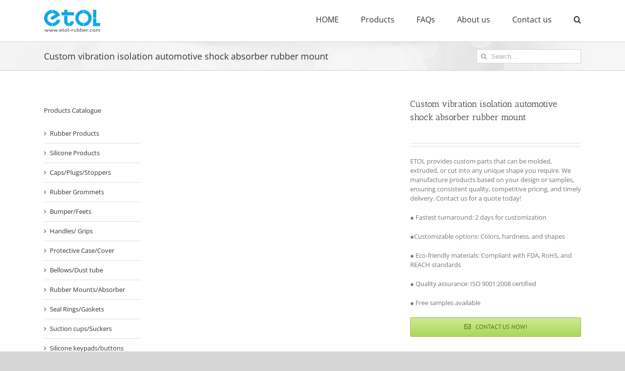

--- FILE ---
content_type: text/html; charset=UTF-8
request_url: https://product.etol-rubber.com/all/custom-vibration-isolation-automotive-shock-absorber-rubber-mount
body_size: 18219
content:
<!DOCTYPE html>
<html class="avada-html-layout-wide" lang="en-US" prefix="og: http://ogp.me/ns# fb: http://ogp.me/ns/fb# og: http://ogp.me/ns#">
<head>
	<meta http-equiv="X-UA-Compatible" content="IE=edge" />
	<meta http-equiv="Content-Type" content="text/html; charset=utf-8"/>
	<meta name="viewport" content="width=device-width, initial-scale=1, maximum-scale=1" />
	<title>Custom vibration isolation automotive shock absorber rubber mount - ETOL</title>

<!-- This site is optimized with the Yoast SEO plugin v9.2.1 - https://yoast.com/wordpress/plugins/seo/ -->
<meta name="description" content="We can customize for you as per your designs or requirements. Welcome to custom made rubber isolation mount or other silicone rubber parts."/>
<link rel="canonical" href="https://product.etol-rubber.com/all/custom-vibration-isolation-automotive-shock-absorber-rubber-mount" />
<meta property="og:locale" content="en_US" />
<meta property="og:type" content="article" />
<meta property="og:title" content="Custom vibration isolation automotive shock absorber rubber mount - ETOL" />
<meta property="og:description" content="We can customize for you as per your designs or requirements. Welcome to custom made rubber isolation mount or other silicone rubber parts." />
<meta property="og:url" content="https://product.etol-rubber.com/all/custom-vibration-isolation-automotive-shock-absorber-rubber-mount" />
<meta property="og:site_name" content="ETOL" />
<meta property="og:image" content="https://product.etol-rubber.com/wp-content/uploads/2018/12/IMG_20180528_103634.jpg" />
<meta property="og:image:secure_url" content="https://product.etol-rubber.com/wp-content/uploads/2018/12/IMG_20180528_103634.jpg" />
<meta property="og:image:width" content="500" />
<meta property="og:image:height" content="500" />
<meta property="og:image:alt" content="rubber isolation mount" />
<meta name="twitter:card" content="summary_large_image" />
<meta name="twitter:description" content="We can customize for you as per your designs or requirements. Welcome to custom made rubber isolation mount or other silicone rubber parts." />
<meta name="twitter:title" content="Custom vibration isolation automotive shock absorber rubber mount - ETOL" />
<meta name="twitter:image" content="https://product.etol-rubber.com/wp-content/uploads/2018/12/IMG_20180528_103634.jpg" />
<script type='application/ld+json'>{"@context":"https:\/\/schema.org","@type":"Organization","url":"https:\/\/product.etol-rubber.com\/","sameAs":[],"@id":"https:\/\/product.etol-rubber.com\/#organization","name":"Etol Rubber&Plastic Products Co., Ltd.","logo":"http:\/\/product.etol-rubber.com\/wp-content\/uploads\/2018\/10\/etol-logo.png"}</script>
<!-- / Yoast SEO plugin. -->

<link rel='dns-prefetch' href='//www.google.com' />
<link rel='dns-prefetch' href='//s.w.org' />
<link rel="alternate" type="application/rss+xml" title="ETOL &raquo; Feed" href="https://product.etol-rubber.com/feed" />
<link rel="alternate" type="application/rss+xml" title="ETOL &raquo; Comments Feed" href="https://product.etol-rubber.com/comments/feed" />
					<link rel="shortcut icon" href="https://product.etol-rubber.com/wp-content/uploads/2021/03/smalllogo.png" type="image/x-icon" />
		
		
		
		
				
		<meta property="og:title" content="Custom vibration isolation automotive shock absorber rubber mount"/>
		<meta property="og:type" content="article"/>
		<meta property="og:url" content="https://product.etol-rubber.com/all/custom-vibration-isolation-automotive-shock-absorber-rubber-mount"/>
		<meta property="og:site_name" content="ETOL"/>
		<meta property="og:description" content="Custom vibration isolation automotive shock absorber rubber mount
 

Product Description 
Rubber isolation mount







Product name
Custom vibration isolation automotive shock absorber rubber mount"/>

									<meta property="og:image" content="https://product.etol-rubber.com/wp-content/uploads/2018/12/IMG_20180528_103634.jpg"/>
									<script type="94c9fdca39317ffc7e4ded69-text/javascript">
			window._wpemojiSettings = {"baseUrl":"https:\/\/s.w.org\/images\/core\/emoji\/13.0.1\/72x72\/","ext":".png","svgUrl":"https:\/\/s.w.org\/images\/core\/emoji\/13.0.1\/svg\/","svgExt":".svg","source":{"concatemoji":"https:\/\/product.etol-rubber.com\/wp-includes\/js\/wp-emoji-release.min.js?ver=5.6.13"}};
			!function(e,a,t){var n,r,o,i=a.createElement("canvas"),p=i.getContext&&i.getContext("2d");function s(e,t){var a=String.fromCharCode;p.clearRect(0,0,i.width,i.height),p.fillText(a.apply(this,e),0,0);e=i.toDataURL();return p.clearRect(0,0,i.width,i.height),p.fillText(a.apply(this,t),0,0),e===i.toDataURL()}function c(e){var t=a.createElement("script");t.src=e,t.defer=t.type="text/javascript",a.getElementsByTagName("head")[0].appendChild(t)}for(o=Array("flag","emoji"),t.supports={everything:!0,everythingExceptFlag:!0},r=0;r<o.length;r++)t.supports[o[r]]=function(e){if(!p||!p.fillText)return!1;switch(p.textBaseline="top",p.font="600 32px Arial",e){case"flag":return s([127987,65039,8205,9895,65039],[127987,65039,8203,9895,65039])?!1:!s([55356,56826,55356,56819],[55356,56826,8203,55356,56819])&&!s([55356,57332,56128,56423,56128,56418,56128,56421,56128,56430,56128,56423,56128,56447],[55356,57332,8203,56128,56423,8203,56128,56418,8203,56128,56421,8203,56128,56430,8203,56128,56423,8203,56128,56447]);case"emoji":return!s([55357,56424,8205,55356,57212],[55357,56424,8203,55356,57212])}return!1}(o[r]),t.supports.everything=t.supports.everything&&t.supports[o[r]],"flag"!==o[r]&&(t.supports.everythingExceptFlag=t.supports.everythingExceptFlag&&t.supports[o[r]]);t.supports.everythingExceptFlag=t.supports.everythingExceptFlag&&!t.supports.flag,t.DOMReady=!1,t.readyCallback=function(){t.DOMReady=!0},t.supports.everything||(n=function(){t.readyCallback()},a.addEventListener?(a.addEventListener("DOMContentLoaded",n,!1),e.addEventListener("load",n,!1)):(e.attachEvent("onload",n),a.attachEvent("onreadystatechange",function(){"complete"===a.readyState&&t.readyCallback()})),(n=t.source||{}).concatemoji?c(n.concatemoji):n.wpemoji&&n.twemoji&&(c(n.twemoji),c(n.wpemoji)))}(window,document,window._wpemojiSettings);
		</script>
		<style type="text/css">
img.wp-smiley,
img.emoji {
	display: inline !important;
	border: none !important;
	box-shadow: none !important;
	height: 1em !important;
	width: 1em !important;
	margin: 0 .07em !important;
	vertical-align: -0.1em !important;
	background: none !important;
	padding: 0 !important;
}
</style>
	<link rel='stylesheet' id='wp-block-library-css'  href='https://product.etol-rubber.com/wp-includes/css/dist/block-library/style.min.css?ver=5.6.13' type='text/css' media='all' />
<link rel='stylesheet' id='contact-form-7-css'  href='https://product.etol-rubber.com/wp-content/plugins/contact-form-7/includes/css/styles.css?ver=5.4' type='text/css' media='all' />
<link rel='stylesheet' id='photoswipe-css'  href='https://product.etol-rubber.com/wp-content/plugins/woocommerce/assets/css/photoswipe/photoswipe.css?ver=3.5.1' type='text/css' media='all' />
<link rel='stylesheet' id='photoswipe-default-skin-css'  href='https://product.etol-rubber.com/wp-content/plugins/woocommerce/assets/css/photoswipe/default-skin/default-skin.css?ver=3.5.1' type='text/css' media='all' />
<style id='woocommerce-inline-inline-css' type='text/css'>
.woocommerce form .form-row .required { visibility: visible; }
</style>
<link rel='stylesheet' id='avada-stylesheet-css'  href='https://product.etol-rubber.com/wp-content/themes/Avada/assets/css/style.min.css?ver=5.7' type='text/css' media='all' />
<!--[if lte IE 9]>
<link rel='stylesheet' id='avada-IE-fontawesome-css'  href='https://product.etol-rubber.com/wp-content/themes/Avada/includes/lib/assets/fonts/fontawesome/font-awesome.min.css?ver=5.7' type='text/css' media='all' />
<![endif]-->
<!--[if IE]>
<link rel='stylesheet' id='avada-IE-css'  href='https://product.etol-rubber.com/wp-content/themes/Avada/assets/css/ie.min.css?ver=5.7' type='text/css' media='all' />
<![endif]-->
<link rel='stylesheet' id='tablepress-default-css'  href='https://product.etol-rubber.com/wp-content/plugins/tablepress/css/default.min.css?ver=1.9.2' type='text/css' media='all' />
<link rel='stylesheet' id='fusion-dynamic-css-css'  href='https://product.etol-rubber.com/wp-content/uploads/fusion-styles/b722626dd663c1d3fb27bae2b5e7ea29.min.css?ver=5.6.13' type='text/css' media='all' />
<script type="94c9fdca39317ffc7e4ded69-text/javascript" src='https://product.etol-rubber.com/wp-includes/js/jquery/jquery.min.js?ver=3.5.1' id='jquery-core-js'></script>
<script type="94c9fdca39317ffc7e4ded69-text/javascript" src='https://product.etol-rubber.com/wp-includes/js/jquery/jquery-migrate.min.js?ver=3.3.2' id='jquery-migrate-js'></script>
<link rel="https://api.w.org/" href="https://product.etol-rubber.com/wp-json/" /><link rel="alternate" type="application/json" href="https://product.etol-rubber.com/wp-json/wp/v2/product/2655" /><link rel="EditURI" type="application/rsd+xml" title="RSD" href="https://product.etol-rubber.com/xmlrpc.php?rsd" />
<link rel="wlwmanifest" type="application/wlwmanifest+xml" href="https://product.etol-rubber.com/wp-includes/wlwmanifest.xml" /> 
<meta name="generator" content="WordPress 5.6.13" />
<meta name="generator" content="WooCommerce 3.5.1" />
<link rel='shortlink' href='https://product.etol-rubber.com/?p=2655' />
<link rel="alternate" type="application/json+oembed" href="https://product.etol-rubber.com/wp-json/oembed/1.0/embed?url=https%3A%2F%2Fproduct.etol-rubber.com%2Fall%2Fcustom-vibration-isolation-automotive-shock-absorber-rubber-mount" />
<link rel="alternate" type="text/xml+oembed" href="https://product.etol-rubber.com/wp-json/oembed/1.0/embed?url=https%3A%2F%2Fproduct.etol-rubber.com%2Fall%2Fcustom-vibration-isolation-automotive-shock-absorber-rubber-mount&#038;format=xml" />
	<noscript><style>.woocommerce-product-gallery{ opacity: 1 !important; }</style></noscript>
	<style type="text/css">.recentcomments a{display:inline !important;padding:0 !important;margin:0 !important;}</style>				<style type="text/css" id="wp-custom-css">
			.products .product-title{
	    overflow: hidden;
    text-overflow: ellipsis;
    height: 4.5em;
}

.avada-single-product-gallery-wrapper{
	margin-bottom:0 !important;
}

.products .fusion-image-wrapper{
	position:relative;
	display:block;
	padding-top:100%;
}

.products .fusion-image-wrapper a{
	position:absolute;
	left:0;
	top:0;
	width:100%;
	height:100%;
	display:flex;
	align-items:center;
	overflow:hidden;
}

.products .fusion-image-wrapper img{
	vertical-align:middle;
}		</style>
		
		
	<script type="94c9fdca39317ffc7e4ded69-text/javascript">
		var doc = document.documentElement;
		doc.setAttribute('data-useragent', navigator.userAgent);
	</script>

	<!-- Global site tag (gtag.js) - Google Analytics -->
<script async src="https://www.googletagmanager.com/gtag/js?id=UA-130498093-1" type="94c9fdca39317ffc7e4ded69-text/javascript"></script>
<script type="94c9fdca39317ffc7e4ded69-text/javascript">
  window.dataLayer = window.dataLayer || [];
  function gtag(){dataLayer.push(arguments);}
  gtag('js', new Date());

  gtag('config', 'UA-130498093-1');
</script></head>

<body class="product-template-default single single-product postid-2655 woocommerce woocommerce-page woocommerce-no-js fusion-image-hovers fusion-body ltr fusion-sticky-header no-mobile-slidingbar no-mobile-totop fusion-disable-outline woo-tabs-horizontal mobile-logo-pos-left layout-wide-mode has-sidebar fusion-top-header menu-text-align-center fusion-woo-product-design-clean fusion-woocommerce-equal-heights mobile-menu-design-modern fusion-show-pagination-text fusion-header-layout-v1 avada-responsive avada-footer-fx-none fusion-search-form-clean fusion-avatar-square">
	<a class="skip-link screen-reader-text" href="#content">Skip to content</a>
				<div id="wrapper" class="">
		<div id="home" style="position:relative;top:-1px;"></div>
		
			<header class="fusion-header-wrapper">
				<div class="fusion-header-v1 fusion-logo-left fusion-sticky-menu- fusion-sticky-logo- fusion-mobile-logo-  fusion-mobile-menu-design-modern">
					<div class="fusion-header-sticky-height"></div>
<div class="fusion-header">
	<div class="fusion-row">
					<div class="fusion-logo" data-margin-top="20px" data-margin-bottom="20px" data-margin-left="0px" data-margin-right="0px">
			<a class="fusion-logo-link"  href="https://product.etol-rubber.com/" >

						<!-- standard logo -->
			<img src="https://product.etol-rubber.com/wp-content/uploads/2018/10/etol-logo.png" srcset="https://product.etol-rubber.com/wp-content/uploads/2018/10/etol-logo.png 1x" width="115" height="45" alt="ETOL Logo" retina_logo_url="" class="fusion-standard-logo" />

			
					</a>
		</div>		<nav class="fusion-main-menu" aria-label="Main Menu"><ul role="menubar" id="menu-index" class="fusion-menu"><li  id="menu-item-29"  class="menu-item menu-item-type-post_type menu-item-object-page menu-item-home menu-item-29"  data-item-id="29"><a  href="https://product.etol-rubber.com/" class="fusion-bar-highlight" role="menuitem"><span class="menu-text">HOME</span></a></li><li  id="menu-item-162"  class="menu-item menu-item-type-custom menu-item-object-custom menu-item-has-children menu-item-162 fusion-dropdown-menu"  data-item-id="162"><a  href="http://product.etol-rubber.com/products-catalogue" class="fusion-bar-highlight" role="menuitem"><span class="menu-text">Products</span></a><ul role="menu" class="sub-menu"><li  id="menu-item-257"  class="menu-item menu-item-type-taxonomy menu-item-object-product_cat menu-item-257 fusion-dropdown-submenu" ><a  href="https://product.etol-rubber.com/product-category/rubber-parducts" class="fusion-bar-highlight" role="menuitem"><span>Rubber Products</span></a></li><li  id="menu-item-266"  class="menu-item menu-item-type-taxonomy menu-item-object-product_cat menu-item-266 fusion-dropdown-submenu" ><a  href="https://product.etol-rubber.com/product-category/silicone-products" class="fusion-bar-highlight" role="menuitem"><span>Silicone Products</span></a></li><li  id="menu-item-258"  class="menu-item menu-item-type-taxonomy menu-item-object-product_cat menu-item-258 fusion-dropdown-submenu" ><a  href="https://product.etol-rubber.com/product-category/bellows" class="fusion-bar-highlight" role="menuitem"><span>Bellows/Dust tube</span></a></li><li  id="menu-item-259"  class="menu-item menu-item-type-taxonomy menu-item-object-product_cat menu-item-259 fusion-dropdown-submenu" ><a  href="https://product.etol-rubber.com/product-category/bumper-feet" class="fusion-bar-highlight" role="menuitem"><span>Bumper/Feets</span></a></li><li  id="menu-item-260"  class="menu-item menu-item-type-taxonomy menu-item-object-product_cat menu-item-260 fusion-dropdown-submenu" ><a  href="https://product.etol-rubber.com/product-category/caps-plug-stopper" class="fusion-bar-highlight" role="menuitem"><span>Caps/Plugs/Stoppers</span></a></li><li  id="menu-item-261"  class="menu-item menu-item-type-taxonomy menu-item-object-product_cat menu-item-261 fusion-dropdown-submenu" ><a  href="https://product.etol-rubber.com/product-category/handles-grips" class="fusion-bar-highlight" role="menuitem"><span>Handles/ Grips</span></a></li><li  id="menu-item-262"  class="menu-item menu-item-type-taxonomy menu-item-object-product_cat menu-item-262 fusion-dropdown-submenu" ><a  href="https://product.etol-rubber.com/product-category/protective-case-cover" class="fusion-bar-highlight" role="menuitem"><span>Protective Case/Cover</span></a></li><li  id="menu-item-263"  class="menu-item menu-item-type-taxonomy menu-item-object-product_cat current-product-ancestor current-menu-parent current-product-parent menu-item-263 fusion-dropdown-submenu" ><a  href="https://product.etol-rubber.com/product-category/mounts-absorber" class="fusion-bar-highlight" role="menuitem"><span>Rubber Mounts/Absorber</span></a></li><li  id="menu-item-264"  class="menu-item menu-item-type-taxonomy menu-item-object-product_cat menu-item-264 fusion-dropdown-submenu" ><a  href="https://product.etol-rubber.com/product-category/seal-rings-gaskets" class="fusion-bar-highlight" role="menuitem"><span>Seal Rings/Gaskets</span></a></li><li  id="menu-item-265"  class="menu-item menu-item-type-taxonomy menu-item-object-product_cat menu-item-265 fusion-dropdown-submenu" ><a  href="https://product.etol-rubber.com/product-category/silicone-keypads-buttons" class="fusion-bar-highlight" role="menuitem"><span>Silicone keypads/buttons</span></a></li><li  id="menu-item-267"  class="menu-item menu-item-type-taxonomy menu-item-object-product_cat menu-item-267 fusion-dropdown-submenu" ><a  href="https://product.etol-rubber.com/product-category/suctions-cup-suckers" class="fusion-bar-highlight" role="menuitem"><span>Suction cups/Suckers</span></a></li></ul></li><li  id="menu-item-50"  class="menu-item menu-item-type-post_type menu-item-object-page menu-item-50"  data-item-id="50"><a  href="https://product.etol-rubber.com/faqs" class="fusion-bar-highlight" role="menuitem"><span class="menu-text">FAQs</span></a></li><li  id="menu-item-52"  class="menu-item menu-item-type-post_type menu-item-object-page menu-item-52"  data-item-id="52"><a  href="https://product.etol-rubber.com/about-us" class="fusion-bar-highlight" role="menuitem"><span class="menu-text">About us</span></a></li><li  id="menu-item-17303"  class="menu-item menu-item-type-custom menu-item-object-custom menu-item-17303"  data-item-id="17303"><a  class="fusion-bar-highlight" data-toggle="modal" data-target=".contact" role="menuitem"><span class="menu-text">Contact us</span></a></li><li class="fusion-custom-menu-item fusion-main-menu-search"><a class="fusion-main-menu-icon fusion-bar-highlight" href="#" aria-label="Search" data-title="Search" title="Search"></a><div class="fusion-custom-menu-item-contents"><form role="search" class="searchform fusion-search-form" method="get" action="https://product.etol-rubber.com/">
	<div class="fusion-search-form-content">
		<div class="fusion-search-field search-field">
			<label class="screen-reader-text" for="s">Search for:</label>
			<input type="text" value="" name="s" class="s" placeholder="Search ..." required aria-required="true" aria-label="Search ..."/>
		</div>
		<div class="fusion-search-button search-button">
			<input type="submit" class="fusion-search-submit searchsubmit" value="&#xf002;" />
		</div>
	</div>
</form>
</div></li></ul></nav>	<div class="fusion-mobile-menu-icons">
							<a href="#" class="fusion-icon fusion-icon-bars" aria-label="Toggle mobile menu" aria-expanded="false"></a>
		
					<a href="#" class="fusion-icon fusion-icon-search" aria-label="Toggle mobile search"></a>
		
		
			</div>
	
<nav class="fusion-mobile-nav-holder fusion-mobile-menu-text-align-left"></nav>

		
<div class="fusion-clearfix"></div>
<div class="fusion-mobile-menu-search">
	<form role="search" class="searchform fusion-search-form" method="get" action="https://product.etol-rubber.com/">
	<div class="fusion-search-form-content">
		<div class="fusion-search-field search-field">
			<label class="screen-reader-text" for="s">Search for:</label>
			<input type="text" value="" name="s" class="s" placeholder="Search ..." required aria-required="true" aria-label="Search ..."/>
		</div>
		<div class="fusion-search-button search-button">
			<input type="submit" class="fusion-search-submit searchsubmit" value="&#xf002;" />
		</div>
	</div>
</form>
</div>
			</div>
</div>
				</div>
				<div class="fusion-clearfix"></div>
			</header>
					
		
		<div id="sliders-container">
					</div>
				
		
					<div class="fusion-page-title-bar fusion-page-title-bar-search fusion-page-title-bar-left">
	<div class="fusion-page-title-row">
		<div class="fusion-page-title-wrapper">
			<div class="fusion-page-title-captions">

																			<h1 class="entry-title">Custom vibration isolation automotive shock absorber rubber mount</h1>

									
				
			</div>

												<div class="fusion-page-title-secondary">
						<form role="search" class="searchform fusion-search-form" method="get" action="https://product.etol-rubber.com/">
	<div class="fusion-search-form-content">
		<div class="fusion-search-field search-field">
			<label class="screen-reader-text" for="s">Search for:</label>
			<input type="text" value="" name="s" class="s" placeholder="Search ..." required aria-required="true" aria-label="Search ..."/>
		</div>
		<div class="fusion-search-button search-button">
			<input type="submit" class="fusion-search-submit searchsubmit" value="&#xf002;" />
		</div>
	</div>
</form>
					</div>
							
		</div>
	</div>
</div>
				
				<main id="main" role="main" class="clearfix " style="">
			<div class="fusion-row" style="">

			<div class="woocommerce-container">
			<section id="content"class="" style="float: right;">
		
		
			<div class="woocommerce-notices-wrapper"></div><div id="product-2655" class="post-2655 product type-product status-publish has-post-thumbnail product_cat-mounts-absorber first instock shipping-taxable product-type-simple">

	<div class="avada-single-product-gallery-wrapper">
<div class="woocommerce-product-gallery woocommerce-product-gallery--with-images woocommerce-product-gallery--columns-4 images" data-columns="4" style="opacity: 0; transition: opacity .25s ease-in-out;">
	<figure class="woocommerce-product-gallery__wrapper">
		<div data-thumb="https://product.etol-rubber.com/wp-content/uploads/2018/12/IMG_20180528_103634-100x100.jpg" class="woocommerce-product-gallery__image"><a href="https://product.etol-rubber.com/wp-content/uploads/2018/12/IMG_20180528_103634.jpg"><img width="500" height="500" src="https://product.etol-rubber.com/wp-content/uploads/2018/12/IMG_20180528_103634.jpg" class="wp-post-image" alt="rubber isolation mount" loading="lazy" title="rubber isolation mount" data-caption="cof" data-src="https://product.etol-rubber.com/wp-content/uploads/2018/12/IMG_20180528_103634.jpg" data-large_image="https://product.etol-rubber.com/wp-content/uploads/2018/12/IMG_20180528_103634.jpg" data-large_image_width="500" data-large_image_height="500" srcset="https://product.etol-rubber.com/wp-content/uploads/2018/12/IMG_20180528_103634-66x66.jpg 66w, https://product.etol-rubber.com/wp-content/uploads/2018/12/IMG_20180528_103634-100x100.jpg 100w, https://product.etol-rubber.com/wp-content/uploads/2018/12/IMG_20180528_103634-150x150.jpg 150w, https://product.etol-rubber.com/wp-content/uploads/2018/12/IMG_20180528_103634-200x200.jpg 200w, https://product.etol-rubber.com/wp-content/uploads/2018/12/IMG_20180528_103634-300x300.jpg 300w, https://product.etol-rubber.com/wp-content/uploads/2018/12/IMG_20180528_103634-400x400.jpg 400w, https://product.etol-rubber.com/wp-content/uploads/2018/12/IMG_20180528_103634.jpg 500w" sizes="(max-width: 500px) 100vw, 500px" /></a></div>	</figure>
</div>
</div>

	<div class="summary entry-summary">
		<div class="summary-container"><h2 itemprop="name" class="product_title entry-title">Custom vibration isolation automotive shock absorber rubber mount</h2>
<p class="price"></p>
<div class="avada-availability">
	</div>
<div class="product-border fusion-separator sep-double sep-solid"></div>

<div class="post-content woocommerce-product-details__short-description">
	<div class="fusion-fullwidth fullwidth-box nonhundred-percent-fullwidth non-hundred-percent-height-scrolling"  style='background-color: rgba(255,255,255,0);background-position: center center;background-repeat: no-repeat;padding-top:0px;padding-right:0px;padding-bottom:0px;padding-left:0px;'><div class="fusion-builder-row fusion-row "><div  class="fusion-layout-column fusion_builder_column fusion_builder_column_1_1  fusion-one-full fusion-column-first fusion-column-last 1_1"  style='margin-top:0px;margin-bottom:20px;'>
					<div class="fusion-column-wrapper" style="padding: 0px 0px 0px 0px;background-position:left top;background-repeat:no-repeat;-webkit-background-size:cover;-moz-background-size:cover;-o-background-size:cover;background-size:cover;"  data-bg-url="">
						<div class="fusion-text"><p>ETOL provides custom parts that can be molded, extruded, or cut into any unique shape you require. We manufacture products based on your design or samples, ensuring consistent quality, competitive pricing, and timely delivery. Contact us for a quote today!</p>
<p>● Fastest turnaround: 2 days for customization</p>
<p>●Customizable options: Colors, hardness, and shapes</p>
<p>● Eco-friendly materials: Compliant with FDA, RoHS, and REACH standards</p>
<p>● Quality assurance: ISO 9001:2008 certified</p>
<p>● Free samples available</p>
</div><div class="fusion-button-wrappercenter"><style type="text/css" scoped="scoped">.fusion-button.button-1{width:100%;}</style><a class="fusion-button button-flat fusion-button-round button-medium button-green button-1" target="_self" href="#" data-toggle="modal" data-target=".fusion-modal.contact"><i class="fa-envelope far button-icon-left"></i><span class="fusion-button-text">CONTACT US NOW!</span></a></div><div class="fusion-clearfix"></div>

					</div>
				</div></div></div>
</div>
</div>	</div>

	
	<div class="woocommerce-tabs wc-tabs-wrapper">
		<ul class="tabs wc-tabs" role="tablist">
							<li class="description_tab" id="tab-title-description" role="tab" aria-controls="tab-description">
					<a href="#tab-description">Description</a>
				</li>
					</ul>
					<div class="woocommerce-Tabs-panel woocommerce-Tabs-panel--description panel entry-content wc-tab" id="tab-description" role="tabpanel" aria-labelledby="tab-title-description">
				
<div class="post-content">
	
	<div class="fusion-fullwidth fullwidth-box nonhundred-percent-fullwidth non-hundred-percent-height-scrolling"  style='background-color: rgba(255,255,255,0);background-position: center center;background-repeat: no-repeat;padding-top:0px;padding-right:0px;padding-bottom:0px;padding-left:0px;'><div class="fusion-builder-row fusion-row "><div  class="fusion-layout-column fusion_builder_column fusion_builder_column_1_1  fusion-one-full fusion-column-first fusion-column-last 1_1"  style='margin-top:0px;margin-bottom:20px;'>
					<div class="fusion-column-wrapper" style="padding: 0px 0px 0px 0px;background-position:left top;background-repeat:no-repeat;-webkit-background-size:cover;-moz-background-size:cover;-o-background-size:cover;background-size:cover;"  data-bg-url="">
						<div class="fusion-text"><h2 style="text-align: center"><span style="font-size: 14pt">Custom vibration isolation automotive shock absorber rubber mount</span></h2>
<h2></h2>
</div><div class="fusion-title title fusion-title-center fusion-title-size-two" style="margin-top:30px;margin-bottom:31px;"><div class="title-sep-container title-sep-container-left"><div class="title-sep sep-single sep-solid" style="border-color:#e0dede;"></div></div><h2 class="title-heading-center"><span style="color: #3366ff">Product Description</span></h2><div class="title-sep-container title-sep-container-right"><div class="title-sep sep-single sep-solid" style="border-color:#e0dede;"></div></div></div><div class="fusion-text"><h2><span style="font-size: 14pt"><em>Rubber isolation mount</em></span></h2>
<hr />
<table class="aliDataTable" style="height: 264px">
<tbody>
<tr style="height: 24px">
<td style="text-align: justify;height: 24px;width: 145px">
<div><span style="font-size: 10pt">Product name</span></div>
</td>
<td style="text-align: justify;height: 24px;width: 803px" colspan="3"><span style="font-size: 10pt">Custom vibration isolation automotive shock absorber rubber mount</span></td>
</tr>
<tr style="height: 24px">
<td style="text-align: justify;height: 24px;width: 145px">
<div><span style="font-size: 10pt">Materials</span></div>
</td>
<td style="text-align: justify;height: 24px;width: 803px" colspan="3">
<div><span style="font-size: 10pt">NR, NBR, SBR, CR, EPDM, TPR, TPU, Silicone, AEM, ACM, FVMQ, Fluorosilicone, FKM, VITON, FFKM HNBR, PU Foam rubber and so on</span></div>
</td>
</tr>
<tr style="height: 24px">
<td style="text-align: justify;height: 24px;width: 145px">
<div><span style="font-size: 10pt">Hardness</span></div>
</td>
<td style="text-align: justify;height: 24px;width: 803px" colspan="3">
<div><span style="font-size: 10pt">20 &#8211; 90 Shore A</span></div>
</td>
</tr>
<tr style="height: 24px">
<td style="text-align: justify;height: 24px;width: 145px">
<div><span style="font-size: 8pt">Mode of Production</span></div>
</td>
<td style="text-align: justify;height: 24px;width: 803px" colspan="3">
<div><span style="font-size: 10pt">Compression, injection, injection transfer, extrusion and silicone liquid injection</span></div>
</td>
</tr>
<tr style="height: 24px">
<td style="text-align: justify;height: 24px;width: 145px">
<div><span style="font-size: 8pt">Production Capabilities</span></div>
</td>
<td style="text-align: justify;height: 24px;width: 803px" colspan="3">
<div><span style="font-size: 10pt">Wide ranges of our machines including 150T, 200T, 250T, 300T and 500T</span></div>
</td>
</tr>
<tr style="height: 24px">
<td style="text-align: justify;height: 24px;width: 145px">
<div><span style="font-size: 10pt">Size/Color</span></div>
</td>
<td style="text-align: justify;height: 24px;width: 803px" colspan="3">
<div><span style="font-size: 10pt">The size and color can be custom built as per customer&#8217;s requirements</span></div>
</td>
</tr>
<tr style="height: 24px">
<td style="text-align: justify;height: 24px;width: 145px">
<div><span style="font-size: 8pt">Rubber Compound</span></div>
</td>
<td style="text-align: justify;height: 24px;width: 803px" colspan="3">
<div><span style="font-size: 10pt">Can be UL, FDA, ROHS or REACH, NSF 61 approved, and free test slabs and hardness testers can be offered for customer&#8217;s testing</span></div>
</td>
</tr>
<tr style="height: 24px">
<td style="text-align: justify;height: 24px;width: 145px">
<div><span style="font-size: 10pt">Package</span></div>
</td>
<td style="text-align: justify;height: 24px;width: 803px" colspan="3">
<div><span style="font-size: 10pt">Inner plastic bag, outside carton, wooden pallets or any other special package as per customer&#8217;s requirements</span></div>
</td>
</tr>
<tr style="height: 24px">
<td style="text-align: justify;height: 24px;width: 145px">
<div><span style="font-size: 10pt">Payment Terms</span></div>
</td>
<td style="text-align: justify;height: 24px;width: 803px" colspan="3">
<div><span style="font-size: 10pt">L/C, T/T, Western Union and Paypal</span></div>
</td>
</tr>
<tr style="height: 24px">
<td style="text-align: justify;height: 24px;width: 145px">
<div><span style="font-size: 10pt">Delivery Time</span></div>
</td>
<td style="text-align: justify;height: 24px;width: 803px" colspan="3">
<div><span style="font-size: 10pt">One week for samples normally. Production orders can be arranged specially to meet customer&#8217;s urgent demands</span></div>
</td>
</tr>
<tr style="height: 24px">
<td style="text-align: justify;height: 24px;width: 145px">
<div><span style="font-size: 10pt">Price Policy</span></div>
</td>
<td style="text-align: justify;height: 24px;width: 803px" colspan="3">
<div><span style="font-size: 10pt">We have more steady price policy than our competitors</span></div>
</td>
</tr>
</tbody>
</table>
</div><div class="fusion-title title fusion-title-center fusion-title-size-two" style="margin-top:30px;margin-bottom:31px;"><div class="title-sep-container title-sep-container-left"><div class="title-sep sep-single sep-solid" style="border-color:#e0dede;"></div></div><h2 class="title-heading-center"><span style="color: #3366ff">Custom Products</span></h2><div class="title-sep-container title-sep-container-right"><div class="title-sep sep-single sep-solid" style="border-color:#e0dede;"></div></div></div><div class="fusion-text"><p style="text-align: justify"><span style="font-size: 14pt"><span class="fusion-dropcap dropcap" style="color:#a0ce4e;">O</span>ur rubber factory is a high-tech enterprise specializing in the production of various silicone rubber products. Since it founded, our company has a complete set of perfect production processes. From product design, research and development, to mold development, raw material processing, then production processes, and finally, quality inspection. Most importantly, the hardware facilities are complete, the production of goods is fast, and the quality is stable. Therefore, the product is highly praised.</span></p>
<p><span style="font-size: 14pt">All in all, welcome to customize your product! We have our own department, and then you will be very satisfied with our quality and price. Please contact us!</span></p>
</div><div class="fusion-image-carousel fusion-image-carousel-auto"><div class="fusion-carousel" data-autoplay="no" data-columns="2" data-itemmargin="10" data-itemwidth="180" data-touchscroll="no" data-imagesize="auto"><div class="fusion-carousel-positioner"><ul class="fusion-carousel-holder"><li class="fusion-carousel-item"><div class="fusion-carousel-item-wrapper"><div class="fusion-image-wrapper hover-type-none"><a href="https://product.etol-rubber.com/all/made-in-china-rubber-product-flat-natural-rubber-washer" target="_self"><img width="500" height="500" src="https://product.etol-rubber.com/wp-content/uploads/2018/12/IMG_20180523_135430.jpg" class="attachment-full size-full" alt="" loading="lazy" srcset="https://product.etol-rubber.com/wp-content/uploads/2018/12/IMG_20180523_135430-66x66.jpg 66w, https://product.etol-rubber.com/wp-content/uploads/2018/12/IMG_20180523_135430-100x100.jpg 100w, https://product.etol-rubber.com/wp-content/uploads/2018/12/IMG_20180523_135430-150x150.jpg 150w, https://product.etol-rubber.com/wp-content/uploads/2018/12/IMG_20180523_135430-200x200.jpg 200w, https://product.etol-rubber.com/wp-content/uploads/2018/12/IMG_20180523_135430-300x300.jpg 300w, https://product.etol-rubber.com/wp-content/uploads/2018/12/IMG_20180523_135430-400x400.jpg 400w, https://product.etol-rubber.com/wp-content/uploads/2018/12/IMG_20180523_135430.jpg 500w" sizes="(max-width: 500px) 100vw, 500px" /></a></div></div></li><li class="fusion-carousel-item"><div class="fusion-carousel-item-wrapper"><div class="fusion-image-wrapper hover-type-none"><a href="https://product.etol-rubber.com/all/rubber-stopper-cap-seal-for-pipe-hole-and-cover-for-bottle" target="_self"><img width="500" height="500" src="https://product.etol-rubber.com/wp-content/uploads/2018/12/IMG_20180820_145208.jpg" class="attachment-full size-full" alt="rubber stoppers" loading="lazy" srcset="https://product.etol-rubber.com/wp-content/uploads/2018/12/IMG_20180820_145208-66x66.jpg 66w, https://product.etol-rubber.com/wp-content/uploads/2018/12/IMG_20180820_145208-100x100.jpg 100w, https://product.etol-rubber.com/wp-content/uploads/2018/12/IMG_20180820_145208-150x150.jpg 150w, https://product.etol-rubber.com/wp-content/uploads/2018/12/IMG_20180820_145208-200x200.jpg 200w, https://product.etol-rubber.com/wp-content/uploads/2018/12/IMG_20180820_145208-300x300.jpg 300w, https://product.etol-rubber.com/wp-content/uploads/2018/12/IMG_20180820_145208-400x400.jpg 400w, https://product.etol-rubber.com/wp-content/uploads/2018/12/IMG_20180820_145208.jpg 500w" sizes="(max-width: 500px) 100vw, 500px" /></a></div></div></li></ul><div class="fusion-carousel-nav"><span class="fusion-nav-prev"></span><span class="fusion-nav-next"></span></div></div></div></div><div class="fusion-image-carousel fusion-image-carousel-auto"><div class="fusion-carousel" data-autoplay="no" data-columns="2" data-itemmargin="10" data-itemwidth="180" data-touchscroll="no" data-imagesize="auto"><div class="fusion-carousel-positioner"><ul class="fusion-carousel-holder"><li class="fusion-carousel-item"><div class="fusion-carousel-item-wrapper"><div class="fusion-image-wrapper hover-type-none"><a href="https://product.etol-rubber.com/all/rubber-vibration-damper-anti-vibration-rubber-mount-screw-rubber-feet" target="_self"><img width="500" height="500" src="https://product.etol-rubber.com/wp-content/uploads/2018/12/IMG_20180528_102055-1.jpg" class="attachment-full size-full" alt="rubber damper" loading="lazy" srcset="https://product.etol-rubber.com/wp-content/uploads/2018/12/IMG_20180528_102055-1-66x66.jpg 66w, https://product.etol-rubber.com/wp-content/uploads/2018/12/IMG_20180528_102055-1-100x100.jpg 100w, https://product.etol-rubber.com/wp-content/uploads/2018/12/IMG_20180528_102055-1-150x150.jpg 150w, https://product.etol-rubber.com/wp-content/uploads/2018/12/IMG_20180528_102055-1-200x200.jpg 200w, https://product.etol-rubber.com/wp-content/uploads/2018/12/IMG_20180528_102055-1-300x300.jpg 300w, https://product.etol-rubber.com/wp-content/uploads/2018/12/IMG_20180528_102055-1-400x400.jpg 400w, https://product.etol-rubber.com/wp-content/uploads/2018/12/IMG_20180528_102055-1.jpg 500w" sizes="(max-width: 500px) 100vw, 500px" /></a></div></div></li><li class="fusion-carousel-item"><div class="fusion-carousel-item-wrapper"><div class="fusion-image-wrapper hover-type-none"><a href="https://product.etol-rubber.com/all/waterproof-sleeve-wire-cable-seal-small-silicone-rubber-grommets" target="_self"><img width="500" height="500" src="https://product.etol-rubber.com/wp-content/uploads/2018/12/IMG_20181126_092900.jpg" class="attachment-full size-full" alt="grommet" loading="lazy" srcset="https://product.etol-rubber.com/wp-content/uploads/2018/12/IMG_20181126_092900-66x66.jpg 66w, https://product.etol-rubber.com/wp-content/uploads/2018/12/IMG_20181126_092900-100x100.jpg 100w, https://product.etol-rubber.com/wp-content/uploads/2018/12/IMG_20181126_092900-150x150.jpg 150w, https://product.etol-rubber.com/wp-content/uploads/2018/12/IMG_20181126_092900-200x200.jpg 200w, https://product.etol-rubber.com/wp-content/uploads/2018/12/IMG_20181126_092900-300x300.jpg 300w, https://product.etol-rubber.com/wp-content/uploads/2018/12/IMG_20181126_092900-400x400.jpg 400w, https://product.etol-rubber.com/wp-content/uploads/2018/12/IMG_20181126_092900.jpg 500w" sizes="(max-width: 500px) 100vw, 500px" /></a></div></div></li></ul><div class="fusion-carousel-nav"><span class="fusion-nav-prev"></span><span class="fusion-nav-next"></span></div></div></div></div><div class="fusion-image-carousel fusion-image-carousel-auto"><div class="fusion-carousel" data-autoplay="no" data-columns="2" data-itemmargin="10" data-itemwidth="180" data-touchscroll="no" data-imagesize="auto"><div class="fusion-carousel-positioner"><ul class="fusion-carousel-holder"><li class="fusion-carousel-item"><div class="fusion-carousel-item-wrapper"><div class="fusion-image-wrapper hover-type-none"><a href="https://product.etol-rubber.com/all/high-quality-flexible-strong-silicone-rubber-vacuum-suction-cup" target="_self"><img width="500" height="500" src="https://product.etol-rubber.com/wp-content/uploads/2018/12/IMG_20180803_111506.jpg" class="attachment-full size-full" alt="suction cup" loading="lazy" srcset="https://product.etol-rubber.com/wp-content/uploads/2018/12/IMG_20180803_111506-66x66.jpg 66w, https://product.etol-rubber.com/wp-content/uploads/2018/12/IMG_20180803_111506-100x100.jpg 100w, https://product.etol-rubber.com/wp-content/uploads/2018/12/IMG_20180803_111506-150x150.jpg 150w, https://product.etol-rubber.com/wp-content/uploads/2018/12/IMG_20180803_111506-200x200.jpg 200w, https://product.etol-rubber.com/wp-content/uploads/2018/12/IMG_20180803_111506-300x300.jpg 300w, https://product.etol-rubber.com/wp-content/uploads/2018/12/IMG_20180803_111506-400x400.jpg 400w, https://product.etol-rubber.com/wp-content/uploads/2018/12/IMG_20180803_111506.jpg 500w" sizes="(max-width: 500px) 100vw, 500px" /></a></div></div></li><li class="fusion-carousel-item"><div class="fusion-carousel-item-wrapper"><div class="fusion-image-wrapper hover-type-none"><a href="https://product.etol-rubber.com/all/conductive-pills-custom-design-silicone-button-keypad" target="_self"><img width="500" height="500" src="https://product.etol-rubber.com/wp-content/uploads/2018/12/IMG_20180515_164836.jpg" class="attachment-full size-full" alt="keypad" loading="lazy" srcset="https://product.etol-rubber.com/wp-content/uploads/2018/12/IMG_20180515_164836-66x66.jpg 66w, https://product.etol-rubber.com/wp-content/uploads/2018/12/IMG_20180515_164836-100x100.jpg 100w, https://product.etol-rubber.com/wp-content/uploads/2018/12/IMG_20180515_164836-150x150.jpg 150w, https://product.etol-rubber.com/wp-content/uploads/2018/12/IMG_20180515_164836-200x200.jpg 200w, https://product.etol-rubber.com/wp-content/uploads/2018/12/IMG_20180515_164836-300x300.jpg 300w, https://product.etol-rubber.com/wp-content/uploads/2018/12/IMG_20180515_164836-400x400.jpg 400w, https://product.etol-rubber.com/wp-content/uploads/2018/12/IMG_20180515_164836.jpg 500w" sizes="(max-width: 500px) 100vw, 500px" /></a></div></div></li></ul><div class="fusion-carousel-nav"><span class="fusion-nav-prev"></span><span class="fusion-nav-next"></span></div></div></div></div><div class="fusion-image-carousel fusion-image-carousel-auto"><div class="fusion-carousel" data-autoplay="no" data-columns="2" data-itemmargin="10" data-itemwidth="180" data-touchscroll="no" data-imagesize="auto"><div class="fusion-carousel-positioner"><ul class="fusion-carousel-holder"><li class="fusion-carousel-item"><div class="fusion-carousel-item-wrapper"><div class="fusion-image-wrapper hover-type-none"><a href="https://product.etol-rubber.com/all/high-performance-soft-silicone-rubber-bumper-feet-pad" target="_self"><img src="http://product.etol-rubber.com/wp-content/uploads/2018/12/IMG_20180517_103330.jpg" alt=""/></a></div></div></li><li class="fusion-carousel-item"><div class="fusion-carousel-item-wrapper"><div class="fusion-image-wrapper hover-type-none"><a href="https://product.etol-rubber.com/all/anti-vibration-rubber-buffer-vibration-damper-rubber-feet" target="_self"><img width="500" height="500" src="https://product.etol-rubber.com/wp-content/uploads/2018/12/IMG_20180530_142253.jpg" class="attachment-full size-full" alt="rubber feet" loading="lazy" srcset="https://product.etol-rubber.com/wp-content/uploads/2018/12/IMG_20180530_142253-66x66.jpg 66w, https://product.etol-rubber.com/wp-content/uploads/2018/12/IMG_20180530_142253-100x100.jpg 100w, https://product.etol-rubber.com/wp-content/uploads/2018/12/IMG_20180530_142253-150x150.jpg 150w, https://product.etol-rubber.com/wp-content/uploads/2018/12/IMG_20180530_142253-200x200.jpg 200w, https://product.etol-rubber.com/wp-content/uploads/2018/12/IMG_20180530_142253-300x300.jpg 300w, https://product.etol-rubber.com/wp-content/uploads/2018/12/IMG_20180530_142253-400x400.jpg 400w, https://product.etol-rubber.com/wp-content/uploads/2018/12/IMG_20180530_142253.jpg 500w" sizes="(max-width: 500px) 100vw, 500px" /></a></div></div></li></ul><div class="fusion-carousel-nav"><span class="fusion-nav-prev"></span><span class="fusion-nav-next"></span></div></div></div></div><div class="fusion-title title fusion-title-center fusion-title-size-two" style="margin-top:30px;margin-bottom:31px;"><div class="title-sep-container title-sep-container-left"><div class="title-sep sep-single sep-solid" style="border-color:#e0dede;"></div></div><h2 class="title-heading-center"><span style="color: #3366ff">Detailed Images</span></h2><div class="title-sep-container title-sep-container-right"><div class="title-sep sep-single sep-solid" style="border-color:#e0dede;"></div></div></div><div class="fusion-text"><h2 style="text-align: center"><span style="font-size: 14pt"><em>Rubber isolation mount</em></span></h2>
<hr />
<h2 style="text-align: center"></h2>
</div><div class="fusion-image-carousel fusion-image-carousel-auto"><div class="fusion-carousel" data-autoplay="no" data-columns="2" data-itemmargin="10" data-itemwidth="180" data-touchscroll="no" data-imagesize="auto"><div class="fusion-carousel-positioner"><ul class="fusion-carousel-holder"><li class="fusion-carousel-item"><div class="fusion-carousel-item-wrapper"><div class="fusion-image-wrapper hover-type-none"><img width="500" height="500" src="https://product.etol-rubber.com/wp-content/uploads/2018/12/IMG_20180528_103634.jpg" class="attachment-full size-full" alt="rubber isolation mount" loading="lazy" srcset="https://product.etol-rubber.com/wp-content/uploads/2018/12/IMG_20180528_103634-66x66.jpg 66w, https://product.etol-rubber.com/wp-content/uploads/2018/12/IMG_20180528_103634-100x100.jpg 100w, https://product.etol-rubber.com/wp-content/uploads/2018/12/IMG_20180528_103634-150x150.jpg 150w, https://product.etol-rubber.com/wp-content/uploads/2018/12/IMG_20180528_103634-200x200.jpg 200w, https://product.etol-rubber.com/wp-content/uploads/2018/12/IMG_20180528_103634-300x300.jpg 300w, https://product.etol-rubber.com/wp-content/uploads/2018/12/IMG_20180528_103634-400x400.jpg 400w, https://product.etol-rubber.com/wp-content/uploads/2018/12/IMG_20180528_103634.jpg 500w" sizes="(max-width: 500px) 100vw, 500px" /></div></div></li><li class="fusion-carousel-item"><div class="fusion-carousel-item-wrapper"><div class="fusion-image-wrapper hover-type-none"><img width="500" height="500" src="https://product.etol-rubber.com/wp-content/uploads/2018/12/IMG_20180528_103641.jpg" class="attachment-full size-full" alt="rubber isolation mount" loading="lazy" srcset="https://product.etol-rubber.com/wp-content/uploads/2018/12/IMG_20180528_103641-66x66.jpg 66w, https://product.etol-rubber.com/wp-content/uploads/2018/12/IMG_20180528_103641-100x100.jpg 100w, https://product.etol-rubber.com/wp-content/uploads/2018/12/IMG_20180528_103641-150x150.jpg 150w, https://product.etol-rubber.com/wp-content/uploads/2018/12/IMG_20180528_103641-200x200.jpg 200w, https://product.etol-rubber.com/wp-content/uploads/2018/12/IMG_20180528_103641-300x300.jpg 300w, https://product.etol-rubber.com/wp-content/uploads/2018/12/IMG_20180528_103641-400x400.jpg 400w, https://product.etol-rubber.com/wp-content/uploads/2018/12/IMG_20180528_103641.jpg 500w" sizes="(max-width: 500px) 100vw, 500px" /></div></div></li></ul><div class="fusion-carousel-nav"><span class="fusion-nav-prev"></span><span class="fusion-nav-next"></span></div></div></div></div><div class="fusion-image-carousel fusion-image-carousel-auto"><div class="fusion-carousel" data-autoplay="no" data-columns="2" data-itemmargin="10" data-itemwidth="180" data-touchscroll="no" data-imagesize="auto"><div class="fusion-carousel-positioner"><ul class="fusion-carousel-holder"><li class="fusion-carousel-item"><div class="fusion-carousel-item-wrapper"><div class="fusion-image-wrapper hover-type-none"><img width="500" height="500" src="https://product.etol-rubber.com/wp-content/uploads/2018/12/IMG_20180528_103709.jpg" class="attachment-full size-full" alt="rubber isolation mount" loading="lazy" srcset="https://product.etol-rubber.com/wp-content/uploads/2018/12/IMG_20180528_103709-66x66.jpg 66w, https://product.etol-rubber.com/wp-content/uploads/2018/12/IMG_20180528_103709-100x100.jpg 100w, https://product.etol-rubber.com/wp-content/uploads/2018/12/IMG_20180528_103709-150x150.jpg 150w, https://product.etol-rubber.com/wp-content/uploads/2018/12/IMG_20180528_103709-200x200.jpg 200w, https://product.etol-rubber.com/wp-content/uploads/2018/12/IMG_20180528_103709-300x300.jpg 300w, https://product.etol-rubber.com/wp-content/uploads/2018/12/IMG_20180528_103709-400x400.jpg 400w, https://product.etol-rubber.com/wp-content/uploads/2018/12/IMG_20180528_103709.jpg 500w" sizes="(max-width: 500px) 100vw, 500px" /></div></div></li><li class="fusion-carousel-item"><div class="fusion-carousel-item-wrapper"><div class="fusion-image-wrapper hover-type-none"><img width="500" height="500" src="https://product.etol-rubber.com/wp-content/uploads/2018/12/IMG_20180528_103657.jpg" class="attachment-full size-full" alt="rubber isolation mount" loading="lazy" srcset="https://product.etol-rubber.com/wp-content/uploads/2018/12/IMG_20180528_103657-66x66.jpg 66w, https://product.etol-rubber.com/wp-content/uploads/2018/12/IMG_20180528_103657-100x100.jpg 100w, https://product.etol-rubber.com/wp-content/uploads/2018/12/IMG_20180528_103657-150x150.jpg 150w, https://product.etol-rubber.com/wp-content/uploads/2018/12/IMG_20180528_103657-200x200.jpg 200w, https://product.etol-rubber.com/wp-content/uploads/2018/12/IMG_20180528_103657-300x300.jpg 300w, https://product.etol-rubber.com/wp-content/uploads/2018/12/IMG_20180528_103657-400x400.jpg 400w, https://product.etol-rubber.com/wp-content/uploads/2018/12/IMG_20180528_103657.jpg 500w" sizes="(max-width: 500px) 100vw, 500px" /></div></div></li></ul><div class="fusion-carousel-nav"><span class="fusion-nav-prev"></span><span class="fusion-nav-next"></span></div></div></div></div><div class="fusion-title title fusion-title-center fusion-title-size-two" style="margin-top:30px;margin-bottom:31px;"><div class="title-sep-container title-sep-container-left"><div class="title-sep sep-single sep-solid" style="border-color:#e0dede;"></div></div><h2 class="title-heading-center"><span style="color: #3366ff">Packing &amp; Delivery</span></h2><div class="title-sep-container title-sep-container-right"><div class="title-sep sep-single sep-solid" style="border-color:#e0dede;"></div></div></div><div class="fusion-clearfix"></div>

					</div>
				</div></div></div><div class="fusion-fullwidth fullwidth-box nonhundred-percent-fullwidth non-hundred-percent-height-scrolling"  style='background-color: rgba(255,255,255,0);background-position: center center;background-repeat: no-repeat;padding-top:0px;padding-right:0px;padding-bottom:0px;padding-left:0px;'><div class="fusion-builder-row fusion-row "><div  class="fusion-layout-column fusion_builder_column fusion_builder_column_1_2  fusion-one-half fusion-column-first 1_2"  style='margin-top:0px;margin-bottom:20px;width:50%;width:calc(50% - ( ( 4% ) * 0.5 ) );margin-right: 4%;'>
					<div class="fusion-column-wrapper" style="padding: 0px 0px 0px 0px;background-position:left top;background-repeat:no-repeat;-webkit-background-size:cover;-moz-background-size:cover;-o-background-size:cover;background-size:cover;"  data-bg-url="">
						<div class="fusion-text"><p><span style="font-size: 14pt">For samples or small orders, we&#8217;d like to recommend to ship by express, for instance, DHL, FEDEX, TNT, and so on.</span></p>
<p><span style="font-size: 14pt">However, for large volume orders, we also arrange shipping by air or sea.</span></p>
</div><div class="fusion-clearfix"></div>

					</div>
				</div><div  class="fusion-layout-column fusion_builder_column fusion_builder_column_1_2  fusion-one-half fusion-column-last 1_2"  style='margin-top:0px;margin-bottom:20px;width:50%;width:calc(50% - ( ( 4% ) * 0.5 ) );'>
					<div class="fusion-column-wrapper" style="padding: 0px 0px 0px 0px;background-position:left top;background-repeat:no-repeat;-webkit-background-size:cover;-moz-background-size:cover;-o-background-size:cover;background-size:cover;"  data-bg-url="">
						<div class="imageframe-align-center"><span class="fusion-imageframe imageframe-none imageframe-2 hover-type-none"><img loading="lazy" src="https://product.etol-rubber.com/wp-content/uploads/2018/11/shipping.jpg" width="500" height="212" alt="grommet shipping" title="grommet shipping" class="img-responsive wp-image-523" srcset="https://product.etol-rubber.com/wp-content/uploads/2018/11/shipping-200x85.jpg 200w, https://product.etol-rubber.com/wp-content/uploads/2018/11/shipping-400x170.jpg 400w, https://product.etol-rubber.com/wp-content/uploads/2018/11/shipping.jpg 500w" sizes="(max-width: 800px) 100vw, 500px" /></span></div><div class="fusion-clearfix"></div>

					</div>
				</div></div></div>
	
	<div class="fusion-fullwidth fullwidth-box nonhundred-percent-fullwidth non-hundred-percent-height-scrolling"  style='background-color: rgba(255,255,255,0);background-position: center center;background-repeat: no-repeat;padding-top:0px;padding-right:0px;padding-bottom:0px;padding-left:0px;'><div class="fusion-builder-row fusion-row "><div  class="fusion-layout-column fusion_builder_column fusion_builder_column_1_1  fusion-one-full fusion-column-first fusion-column-last 1_1"  style='margin-top:0px;margin-bottom:0px;'>
					<div class="fusion-column-wrapper" style="padding: 0px 0px 0px 0px;background-position:left top;background-repeat:no-repeat;-webkit-background-size:cover;-moz-background-size:cover;-o-background-size:cover;background-size:cover;"  data-bg-url="">
						<div class="fusion-modal modal fade modal-1 contact" tabindex="-1" role="dialog" aria-labelledby="modal-heading-1" aria-hidden="true"><style type="text/css">.modal-1 .modal-header, .modal-1 .modal-footer{border-color:#ebebeb;}</style><div class="modal-dialog modal-lg"><div class="modal-content fusion-modal-content" style="background-color:#f2f2f2"><div class="modal-header"><button class="close" type="button" data-dismiss="modal" aria-hidden="true">&times;</button><h3 class="modal-title" id="modal-heading-1" data-dismiss="modal" aria-hidden="true">CONTACT US</h3></div><div class="modal-body fusion-clearfix">
<div role="form" class="wpcf7" id="wpcf7-f17290-p2655-o1" lang="en-US" dir="ltr">
<div class="screen-reader-response"><p role="status" aria-live="polite" aria-atomic="true"></p> <ul></ul></div>
<form action="/all/custom-vibration-isolation-automotive-shock-absorber-rubber-mount#wpcf7-f17290-p2655-o1" method="post" class="wpcf7-form init" enctype="multipart/form-data" novalidate="novalidate" data-status="init">
<div style="display: none;">
<input type="hidden" name="_wpcf7" value="17290" />
<input type="hidden" name="_wpcf7_version" value="5.4" />
<input type="hidden" name="_wpcf7_locale" value="en_US" />
<input type="hidden" name="_wpcf7_unit_tag" value="wpcf7-f17290-p2655-o1" />
<input type="hidden" name="_wpcf7_container_post" value="2655" />
<input type="hidden" name="_wpcf7_posted_data_hash" value="" />
<input type="hidden" name="_wpcf7_recaptcha_response" value="" />
</div>
<p class="cf7-title" style="font-size:25px;color:#9999;"><i class="fa fa-envelope-o"></i> GETTING IN TOUCH!</p>
<p><P>You can email to <a href="/cdn-cgi/l/email-protection#ccbfada0a9bf8ca9b8a3a0e1beb9aeaea9bee2afa3a1"><span class="__cf_email__" data-cfemail="1467757871675471607b78396661767671663a777b79">[email&#160;protected]</span></a> </p>
<p><P>Or just submit a message via the form below.</P></p>
<p><span class="wpcf7-form-control-wrap your-name"><input type="text" name="your-name" value="" size="40" class="wpcf7-form-control wpcf7-text wpcf7-validates-as-required" aria-required="true" aria-invalid="false" placeholder="Your name*" /></span></p>
<p><span class="wpcf7-form-control-wrap your-email"><input type="email" name="your-email" value="" size="40" class="wpcf7-form-control wpcf7-text wpcf7-email wpcf7-validates-as-required wpcf7-validates-as-email" aria-required="true" aria-invalid="false" placeholder="Your Email Address*" /></span></p>
<p ><span class="wpcf7-form-control-wrap your-message"><textarea name="your-message" cols="40" rows="10" class="wpcf7-form-control wpcf7-textarea wpcf7-validates-as-required" aria-required="true" aria-invalid="false" placeholder="Your Message*"></textarea></span></p>
<p>Upload your drawing:<span class="wpcf7-form-control-wrap file-832"><input type="file" name="file-832" size="40" class="wpcf7-form-control wpcf7-file" accept=".jpg,.jpeg,.png,.gif,.pdf,.doc,.docx,.ppt,.pptx,.stp,.step,.igs,.IGS,.stl,.dxf,.dwg,.x_t,.zip,.rar" aria-invalid="false" /></span></p>
<p class="submit"><input type="submit" value="Send" class="wpcf7-form-control wpcf7-submit" /></p>
<div class="fusion-alert alert custom alert-custom fusion-alert-center fusion-alert-capitalize alert-dismissable wpcf7-response-output" style="background-color:;color:;border-color:;border-width:1px;"><button style="color:;border-color:;" type="button" class="close toggle-alert" data-dismiss="alert" aria-hidden="true">&times;</button><div class="fusion-alert-content-wrapper"><span class="fusion-alert-content"></span></div></div></form></div>
</div></div></div></div><div class="fusion-clearfix"></div>

					</div>
				</div></div></div>
	
</div>
			</div>
			</div>

<div class="fusion-clearfix"></div>


<div class="fusion-clearfix"></div>
	<section class="related products">

		<h2>Related products</h2>

		<ul class="products clearfix products-4">

			
				<li class="post-2673 product type-product status-publish has-post-thumbnail product_cat-mounts-absorber first instock shipping-taxable product-type-simple">
	<div class="fusion-clean-product-image-wrapper ">
	

<div  class="fusion-image-wrapper fusion-image-size-fixed" aria-haspopup="true">
	
	
		<a href="https://product.etol-rubber.com/all/rubber-vibration-damper-for-motorbike-rubber-mounts">
			
					<img width="500" height="500" src="https://product.etol-rubber.com/wp-content/uploads/2018/12/IMG_20180528_103358.jpg" class="attachment-shop_catalog size-shop_catalog wp-post-image" alt="rubber damper" loading="lazy" srcset="https://product.etol-rubber.com/wp-content/uploads/2018/12/IMG_20180528_103358-66x66.jpg 66w, https://product.etol-rubber.com/wp-content/uploads/2018/12/IMG_20180528_103358-100x100.jpg 100w, https://product.etol-rubber.com/wp-content/uploads/2018/12/IMG_20180528_103358-150x150.jpg 150w, https://product.etol-rubber.com/wp-content/uploads/2018/12/IMG_20180528_103358-200x200.jpg 200w, https://product.etol-rubber.com/wp-content/uploads/2018/12/IMG_20180528_103358-300x300.jpg 300w, https://product.etol-rubber.com/wp-content/uploads/2018/12/IMG_20180528_103358-400x400.jpg 400w, https://product.etol-rubber.com/wp-content/uploads/2018/12/IMG_20180528_103358.jpg 500w" sizes="(max-width: 500px) 100vw, 500px" />
	

		</a>

	
</div>
</div>
<div class="fusion-product-content">
	<div class="product-details">
		<div class="product-details-container">
<h3 class="product-title">
	<a href="https://product.etol-rubber.com/all/rubber-vibration-damper-for-motorbike-rubber-mounts">
		Rubber vibration damper for motorbike rubber mounts	</a>
</h3>
<div class="fusion-price-rating">

		</div>
	</div>
</div>

	</div> 


</li>

			
				<li class="post-2644 product type-product status-publish has-post-thumbnail product_cat-mounts-absorber instock shipping-taxable product-type-simple">
	<div class="fusion-clean-product-image-wrapper ">
	

<div  class="fusion-image-wrapper fusion-image-size-fixed" aria-haspopup="true">
	
	
		<a href="https://product.etol-rubber.com/all/custom-high-quality-cheap-rubber-shock-absorber-buffer-damper">
			
					<img width="500" height="500" src="https://product.etol-rubber.com/wp-content/uploads/2018/12/IMG_20180530_144137.jpg" class="attachment-shop_catalog size-shop_catalog wp-post-image" alt="rubber buffer" loading="lazy" srcset="https://product.etol-rubber.com/wp-content/uploads/2018/12/IMG_20180530_144137-66x66.jpg 66w, https://product.etol-rubber.com/wp-content/uploads/2018/12/IMG_20180530_144137-100x100.jpg 100w, https://product.etol-rubber.com/wp-content/uploads/2018/12/IMG_20180530_144137-150x150.jpg 150w, https://product.etol-rubber.com/wp-content/uploads/2018/12/IMG_20180530_144137-200x200.jpg 200w, https://product.etol-rubber.com/wp-content/uploads/2018/12/IMG_20180530_144137-300x300.jpg 300w, https://product.etol-rubber.com/wp-content/uploads/2018/12/IMG_20180530_144137-400x400.jpg 400w, https://product.etol-rubber.com/wp-content/uploads/2018/12/IMG_20180530_144137.jpg 500w" sizes="(max-width: 500px) 100vw, 500px" />
	

		</a>

	
</div>
</div>
<div class="fusion-product-content">
	<div class="product-details">
		<div class="product-details-container">
<h3 class="product-title">
	<a href="https://product.etol-rubber.com/all/custom-high-quality-cheap-rubber-shock-absorber-buffer-damper">
		Custom high quality cheap rubber shock absorber buffer damper	</a>
</h3>
<div class="fusion-price-rating">

		</div>
	</div>
</div>

	</div> 


</li>

			
				<li class="post-1972 product type-product status-publish has-post-thumbnail product_cat-mounts-absorber instock shipping-taxable product-type-simple">
	<div class="fusion-clean-product-image-wrapper ">
	

<div  class="fusion-image-wrapper fusion-image-size-fixed" aria-haspopup="true">
	
	
		<a href="https://product.etol-rubber.com/all/customized-auto-parts-black-rubber-vibration-damper">
			
					<img width="500" height="500" src="https://product.etol-rubber.com/wp-content/uploads/2018/12/IMG_20180528_100223.jpg" class="attachment-shop_catalog size-shop_catalog wp-post-image" alt="rubber absorber" loading="lazy" srcset="https://product.etol-rubber.com/wp-content/uploads/2018/12/IMG_20180528_100223-66x66.jpg 66w, https://product.etol-rubber.com/wp-content/uploads/2018/12/IMG_20180528_100223-100x100.jpg 100w, https://product.etol-rubber.com/wp-content/uploads/2018/12/IMG_20180528_100223-150x150.jpg 150w, https://product.etol-rubber.com/wp-content/uploads/2018/12/IMG_20180528_100223-200x200.jpg 200w, https://product.etol-rubber.com/wp-content/uploads/2018/12/IMG_20180528_100223-300x300.jpg 300w, https://product.etol-rubber.com/wp-content/uploads/2018/12/IMG_20180528_100223-400x400.jpg 400w, https://product.etol-rubber.com/wp-content/uploads/2018/12/IMG_20180528_100223.jpg 500w" sizes="(max-width: 500px) 100vw, 500px" />
	

		</a>

	
</div>
</div>
<div class="fusion-product-content">
	<div class="product-details">
		<div class="product-details-container">
<h3 class="product-title">
	<a href="https://product.etol-rubber.com/all/customized-auto-parts-black-rubber-vibration-damper">
		Customized auto parts black rubber vibration damper	</a>
</h3>
<div class="fusion-price-rating">

		</div>
	</div>
</div>

	</div> 


</li>

			
				<li class="post-2100 product type-product status-publish has-post-thumbnail product_cat-rubber-parducts product_cat-mounts-absorber last instock shipping-taxable product-type-simple">
	<div class="fusion-clean-product-image-wrapper ">
	

<div  class="fusion-image-wrapper fusion-image-size-fixed" aria-haspopup="true">
	
	
		<a href="https://product.etol-rubber.com/all/rubber-anti-vibration-damper">
			
					<img width="500" height="500" src="https://product.etol-rubber.com/wp-content/uploads/2018/12/rubber-60-500x500.jpg" class="attachment-shop_catalog size-shop_catalog wp-post-image" alt="rubber damper" loading="lazy" srcset="https://product.etol-rubber.com/wp-content/uploads/2018/12/rubber-60-66x66.jpg 66w, https://product.etol-rubber.com/wp-content/uploads/2018/12/rubber-60-100x100.jpg 100w, https://product.etol-rubber.com/wp-content/uploads/2018/12/rubber-60-150x150.jpg 150w, https://product.etol-rubber.com/wp-content/uploads/2018/12/rubber-60-200x200.jpg 200w, https://product.etol-rubber.com/wp-content/uploads/2018/12/rubber-60-300x300.jpg 300w, https://product.etol-rubber.com/wp-content/uploads/2018/12/rubber-60-400x400.jpg 400w, https://product.etol-rubber.com/wp-content/uploads/2018/12/rubber-60-500x500.jpg 500w, https://product.etol-rubber.com/wp-content/uploads/2018/12/rubber-60-600x600.jpg 600w, https://product.etol-rubber.com/wp-content/uploads/2018/12/rubber-60-700x700.jpg 700w, https://product.etol-rubber.com/wp-content/uploads/2018/12/rubber-60-768x768.jpg 768w, https://product.etol-rubber.com/wp-content/uploads/2018/12/rubber-60.jpg 800w" sizes="(max-width: 500px) 100vw, 500px" />
	

		</a>

	
</div>
</div>
<div class="fusion-product-content">
	<div class="product-details">
		<div class="product-details-container">
<h3 class="product-title">
	<a href="https://product.etol-rubber.com/all/rubber-anti-vibration-damper">
		rubber anti vibration damper with metal screw	</a>
</h3>
<div class="fusion-price-rating">

		</div>
	</div>
</div>

	</div> 


</li>

			
		</ul>

	</section>

</div>


		
	
	</section>
</div>

	<aside id="sidebar" role="complementary" class="sidebar fusion-widget-area fusion-content-widget-area fusion-sidebar-left fusion-slidingbarwidget1" style="float: left;" >
											
					<section id="nav_menu-2" class="fusion-slidingbar-widget-column widget widget_nav_menu"><h4 class="widget-title">Products Catalogue</h4><div class="menu-%e4%ba%a7%e5%93%81%e5%88%86%e7%b1%bb-container"><ul id="menu-%e4%ba%a7%e5%93%81%e5%88%86%e7%b1%bb" class="menu"><li id="menu-item-228" class="menu-item menu-item-type-taxonomy menu-item-object-product_cat menu-item-228"><a href="https://product.etol-rubber.com/product-category/rubber-parducts">Rubber Products</a></li>
<li id="menu-item-237" class="menu-item menu-item-type-taxonomy menu-item-object-product_cat menu-item-237"><a href="https://product.etol-rubber.com/product-category/silicone-products">Silicone Products</a></li>
<li id="menu-item-233" class="menu-item menu-item-type-taxonomy menu-item-object-product_cat menu-item-233"><a href="https://product.etol-rubber.com/product-category/caps-plug-stopper">Caps/Plugs/Stoppers</a></li>
<li id="menu-item-734" class="menu-item menu-item-type-taxonomy menu-item-object-product_cat menu-item-734"><a href="https://product.etol-rubber.com/product-category/grommets">Rubber Grommets</a></li>
<li id="menu-item-230" class="menu-item menu-item-type-taxonomy menu-item-object-product_cat menu-item-230"><a href="https://product.etol-rubber.com/product-category/bumper-feet">Bumper/Feets</a></li>
<li id="menu-item-231" class="menu-item menu-item-type-taxonomy menu-item-object-product_cat menu-item-231"><a href="https://product.etol-rubber.com/product-category/handles-grips">Handles/ Grips</a></li>
<li id="menu-item-232" class="menu-item menu-item-type-taxonomy menu-item-object-product_cat menu-item-232"><a href="https://product.etol-rubber.com/product-category/protective-case-cover">Protective Case/Cover</a></li>
<li id="menu-item-229" class="menu-item menu-item-type-taxonomy menu-item-object-product_cat menu-item-229"><a href="https://product.etol-rubber.com/product-category/bellows">Bellows/Dust tube</a></li>
<li id="menu-item-234" class="menu-item menu-item-type-taxonomy menu-item-object-product_cat current-product-ancestor current-menu-parent current-product-parent menu-item-234"><a href="https://product.etol-rubber.com/product-category/mounts-absorber">Rubber Mounts/Absorber</a></li>
<li id="menu-item-235" class="menu-item menu-item-type-taxonomy menu-item-object-product_cat menu-item-235"><a href="https://product.etol-rubber.com/product-category/seal-rings-gaskets">Seal Rings/Gaskets</a></li>
<li id="menu-item-238" class="menu-item menu-item-type-taxonomy menu-item-object-product_cat menu-item-238"><a href="https://product.etol-rubber.com/product-category/suctions-cup-suckers">Suction cups/Suckers</a></li>
<li id="menu-item-236" class="menu-item menu-item-type-taxonomy menu-item-object-product_cat menu-item-236"><a href="https://product.etol-rubber.com/product-category/silicone-keypads-buttons">Silicone keypads/buttons</a></li>
</ul></div><div style="clear:both;"></div></section>			</aside>

					
				</div>  <!-- fusion-row -->
			</main>  <!-- #main -->
			
			
			
										
				<div class="fusion-footer">
						
	<footer role="contentinfo" class="fusion-footer-widget-area fusion-widget-area">
		<div class="fusion-row">
			<div class="fusion-columns fusion-columns-4 fusion-widget-area">
				
																									<div class="fusion-column col-lg-3 col-md-3 col-sm-3">
													</div>
																										<div class="fusion-column col-lg-3 col-md-3 col-sm-3">
													</div>
																										<div class="fusion-column col-lg-3 col-md-3 col-sm-3">
													</div>
																										<div class="fusion-column fusion-column-last col-lg-3 col-md-3 col-sm-3">
							<section id="text-5" class="fusion-footer-widget-column widget widget_text">			<div class="textwidget"></div>
		<div style="clear:both;"></div></section>																					</div>
																											
				<div class="fusion-clearfix"></div>
			</div> <!-- fusion-columns -->
		</div> <!-- fusion-row -->
	</footer> <!-- fusion-footer-widget-area -->

	
	<footer id="footer" class="fusion-footer-copyright-area fusion-footer-copyright-center">
		<div class="fusion-row">
			<div class="fusion-copyright-content">

				<div class="fusion-copyright-notice">
		<div>
		Copyright 2012 - 2018  ETOL RUBBER & PLASTIC PRODUCTS CO., LIMITED | All Rights Reserved	</div>
</div>
<div class="fusion-social-links-footer">
	</div>

			</div> <!-- fusion-fusion-copyright-content -->
		</div> <!-- fusion-row -->
	</footer> <!-- #footer -->
				</div> <!-- fusion-footer -->
			
								</div> <!-- wrapper -->

								<a class="fusion-one-page-text-link fusion-page-load-link"></a>

						<script data-cfasync="false" src="/cdn-cgi/scripts/5c5dd728/cloudflare-static/email-decode.min.js"></script><script type="94c9fdca39317ffc7e4ded69-text/javascript">
				jQuery( document ).ready( function() {
					var ajaxurl = 'https://product.etol-rubber.com/wp-admin/admin-ajax.php';
					if ( 0 < jQuery( '.fusion-login-nonce' ).length ) {
						jQuery.get( ajaxurl, { 'action': 'fusion_login_nonce' }, function( response ) {
							jQuery( '.fusion-login-nonce' ).html( response );
						});
					}
				});
				</script>
				<script type="application/ld+json">{"@context":"https:\/\/schema.org\/","@graph":[{"@context":"https:\/\/schema.org\/","@type":"BreadcrumbList","itemListElement":[{"@type":"ListItem","position":1,"item":{"name":"Home","@id":"https:\/\/product.etol-rubber.com"}},{"@type":"ListItem","position":2,"item":{"name":"Rubber Mounts\/Absorber","@id":"https:\/\/product.etol-rubber.com\/product-category\/mounts-absorber"}},{"@type":"ListItem","position":3,"item":{"name":"Custom vibration isolation automotive shock absorber rubber mount","@id":"https:\/\/product.etol-rubber.com\/all\/custom-vibration-isolation-automotive-shock-absorber-rubber-mount"}}]},{"@context":"https:\/\/schema.org\/","@type":"Product","@id":"https:\/\/product.etol-rubber.com\/all\/custom-vibration-isolation-automotive-shock-absorber-rubber-mount","name":"Custom vibration isolation automotive shock absorber rubber mount","image":"https:\/\/product.etol-rubber.com\/wp-content\/uploads\/2018\/12\/IMG_20180528_103634.jpg","description":"<div class=\"fusion-fullwidth fullwidth-box nonhundred-percent-fullwidth non-hundred-percent-height-scrolling\"  style='background-color: rgba(255,255,255,0);background-position: center center;background-repeat: no-repeat;padding-top:0px;padding-right:0px;padding-bottom:0px;padding-left:0px;'>\n<div class=\"fusion-builder-row fusion-row \">\n<div  class=\"fusion-layout-column fusion_builder_column fusion_builder_column_1_1  fusion-one-full fusion-column-first fusion-column-last 1_1\"  style='margin-top:0px;margin-bottom:20px;width:100%'>\n<div class=\"fusion-column-wrapper\" style=\"padding: 0px 0px 0px 0px;background-position:left top;background-repeat:no-repeat;-webkit-background-size:cover;-moz-background-size:cover;-o-background-size:cover;background-size:cover;\"  data-bg-url=\"\">\n<div class=\"fusion-text\">\n<h2 style=\"text-align: center\"><span style=\"font-size: 14pt\">Custom vibration isolation automotive shock absorber rubber mount<\/span><\/h2>\n<h2><\/h2>\n<\/div>\n<div class=\"fusion-title title fusion-title-center fusion-title-size-two\" style=\"margin-top:30px;margin-bottom:31px;\">\n<div class=\"title-sep-container title-sep-container-left\">\n<div class=\"title-sep sep-single sep-solid\" style=\"border-color:#e0dede;\"><\/div>\n<\/div>\n<h2 class=\"title-heading-center\"><span style=\"color: #3366ff\">Product Description<\/span><\/h2>\n<div class=\"title-sep-container title-sep-container-right\">\n<div class=\"title-sep sep-single sep-solid\" style=\"border-color:#e0dede;\"><\/div>\n<\/div>\n<\/div>\n<div class=\"fusion-text\">\n<h2><span style=\"font-size: 14pt\"><em>Rubber isolation mount<\/em><\/span><\/h2>\n<hr \/>\n<table class=\"aliDataTable\" style=\"height: 264px\">\n<tbody>\n<tr style=\"height: 24px\">\n<td style=\"text-align: justify;height: 24px;width: 145px\">\n<div><span style=\"font-size: 10pt\">Product name<\/span><\/div>\n<\/td>\n<td style=\"text-align: justify;height: 24px;width: 803px\" colspan=\"3\"><span style=\"font-size: 10pt\">Custom vibration isolation automotive shock absorber rubber mount<\/span><\/td>\n<\/tr>\n<tr style=\"height: 24px\">\n<td style=\"text-align: justify;height: 24px;width: 145px\">\n<div><span style=\"font-size: 10pt\">Materials<\/span><\/div>\n<\/td>\n<td style=\"text-align: justify;height: 24px;width: 803px\" colspan=\"3\">\n<div><span style=\"font-size: 10pt\">NR, NBR, SBR, CR, EPDM, TPR, TPU, Silicone, AEM, ACM, FVMQ, Fluorosilicone, FKM, VITON, FFKM HNBR, PU Foam rubber and so on<\/span><\/div>\n<\/td>\n<\/tr>\n<tr style=\"height: 24px\">\n<td style=\"text-align: justify;height: 24px;width: 145px\">\n<div><span style=\"font-size: 10pt\">Hardness<\/span><\/div>\n<\/td>\n<td style=\"text-align: justify;height: 24px;width: 803px\" colspan=\"3\">\n<div><span style=\"font-size: 10pt\">20 - 90 Shore A<\/span><\/div>\n<\/td>\n<\/tr>\n<tr style=\"height: 24px\">\n<td style=\"text-align: justify;height: 24px;width: 145px\">\n<div><span style=\"font-size: 8pt\">Mode of Production<\/span><\/div>\n<\/td>\n<td style=\"text-align: justify;height: 24px;width: 803px\" colspan=\"3\">\n<div><span style=\"font-size: 10pt\">Compression, injection, injection transfer, extrusion and silicone liquid injection<\/span><\/div>\n<\/td>\n<\/tr>\n<tr style=\"height: 24px\">\n<td style=\"text-align: justify;height: 24px;width: 145px\">\n<div><span style=\"font-size: 8pt\">Production Capabilities<\/span><\/div>\n<\/td>\n<td style=\"text-align: justify;height: 24px;width: 803px\" colspan=\"3\">\n<div><span style=\"font-size: 10pt\">Wide ranges of our machines including 150T, 200T, 250T, 300T and 500T<\/span><\/div>\n<\/td>\n<\/tr>\n<tr style=\"height: 24px\">\n<td style=\"text-align: justify;height: 24px;width: 145px\">\n<div><span style=\"font-size: 10pt\">Size\/Color<\/span><\/div>\n<\/td>\n<td style=\"text-align: justify;height: 24px;width: 803px\" colspan=\"3\">\n<div><span style=\"font-size: 10pt\">The size and color can be custom built as per customer's requirements<\/span><\/div>\n<\/td>\n<\/tr>\n<tr style=\"height: 24px\">\n<td style=\"text-align: justify;height: 24px;width: 145px\">\n<div><span style=\"font-size: 8pt\">Rubber Compound<\/span><\/div>\n<\/td>\n<td style=\"text-align: justify;height: 24px;width: 803px\" colspan=\"3\">\n<div><span style=\"font-size: 10pt\">Can be UL, FDA, ROHS or REACH, NSF 61 approved, and free test slabs and hardness testers can be offered for customer's testing<\/span><\/div>\n<\/td>\n<\/tr>\n<tr style=\"height: 24px\">\n<td style=\"text-align: justify;height: 24px;width: 145px\">\n<div><span style=\"font-size: 10pt\">Package<\/span><\/div>\n<\/td>\n<td style=\"text-align: justify;height: 24px;width: 803px\" colspan=\"3\">\n<div><span style=\"font-size: 10pt\">Inner plastic bag, outside carton, wooden pallets or any other special package as per customer's requirements<\/span><\/div>\n<\/td>\n<\/tr>\n<tr style=\"height: 24px\">\n<td style=\"text-align: justify;height: 24px;width: 145px\">\n<div><span style=\"font-size: 10pt\">Payment Terms<\/span><\/div>\n<\/td>\n<td style=\"text-align: justify;height: 24px;width: 803px\" colspan=\"3\">\n<div><span style=\"font-size: 10pt\">L\/C, T\/T, Western Union and Paypal<\/span><\/div>\n<\/td>\n<\/tr>\n<tr style=\"height: 24px\">\n<td style=\"text-align: justify;height: 24px;width: 145px\">\n<div><span style=\"font-size: 10pt\">Delivery Time<\/span><\/div>\n<\/td>\n<td style=\"text-align: justify;height: 24px;width: 803px\" colspan=\"3\">\n<div><span style=\"font-size: 10pt\">One week for samples normally. Production orders can be arranged specially to meet customer's urgent demands<\/span><\/div>\n<\/td>\n<\/tr>\n<tr style=\"height: 24px\">\n<td style=\"text-align: justify;height: 24px;width: 145px\">\n<div><span style=\"font-size: 10pt\">Price Policy<\/span><\/div>\n<\/td>\n<td style=\"text-align: justify;height: 24px;width: 803px\" colspan=\"3\">\n<div><span style=\"font-size: 10pt\">We have more steady price policy than our competitors<\/span><\/div>\n<\/td>\n<\/tr>\n<\/tbody>\n<\/table>\n<\/div>\n<div class=\"fusion-title title fusion-title-center fusion-title-size-two\" style=\"margin-top:30px;margin-bottom:31px;\">\n<div class=\"title-sep-container title-sep-container-left\">\n<div class=\"title-sep sep-single sep-solid\" style=\"border-color:#e0dede;\"><\/div>\n<\/div>\n<h2 class=\"title-heading-center\"><span style=\"color: #3366ff\">Custom Products<\/span><\/h2>\n<div class=\"title-sep-container title-sep-container-right\">\n<div class=\"title-sep sep-single sep-solid\" style=\"border-color:#e0dede;\"><\/div>\n<\/div>\n<\/div>\n<div class=\"fusion-text\">\n<p style=\"text-align: justify\"><span style=\"font-size: 14pt\"><span class=\"fusion-dropcap dropcap\" style=\"color:#a0ce4e;\">O<\/span>ur rubber factory is a high-tech enterprise specializing in the production of various silicone rubber products. Since it founded, our company has a complete set of perfect production processes. From product design, research and development, to mold development, raw material processing, then production processes, and finally, quality inspection. Most importantly, the hardware facilities are complete, the production of goods is fast, and the quality is stable. Therefore, the product is highly praised.<\/span><\/p>\n<p><span style=\"font-size: 14pt\">All in all, welcome to customize your product! We have our own department, and then you will be very satisfied with our quality and price. Please contact us!<\/span><\/p>\n<\/div>\n<div class=\"fusion-image-carousel fusion-image-carousel-auto\">\n<div class=\"fusion-carousel\" data-autoplay=\"no\" data-columns=\"2\" data-itemmargin=\"10\" data-itemwidth=\"180\" data-touchscroll=\"no\" data-imagesize=\"auto\">\n<div class=\"fusion-carousel-positioner\">\n<ul class=\"fusion-carousel-holder\">\n<li class=\"fusion-carousel-item\">\n<div class=\"fusion-carousel-item-wrapper\">\n<div class=\"fusion-image-wrapper hover-type-none\"><a href=\"https:\/\/product.etol-rubber.com\/all\/made-in-china-rubber-product-flat-natural-rubber-washer\" target=\"_self\"><img width=\"500\" height=\"500\" src=\"https:\/\/product.etol-rubber.com\/wp-content\/uploads\/2018\/12\/IMG_20180523_135430.jpg\" class=\"attachment-full size-full\" alt=\"\" loading=\"lazy\" srcset=\"https:\/\/product.etol-rubber.com\/wp-content\/uploads\/2018\/12\/IMG_20180523_135430-66x66.jpg 66w, https:\/\/product.etol-rubber.com\/wp-content\/uploads\/2018\/12\/IMG_20180523_135430-100x100.jpg 100w, https:\/\/product.etol-rubber.com\/wp-content\/uploads\/2018\/12\/IMG_20180523_135430-150x150.jpg 150w, https:\/\/product.etol-rubber.com\/wp-content\/uploads\/2018\/12\/IMG_20180523_135430-200x200.jpg 200w, https:\/\/product.etol-rubber.com\/wp-content\/uploads\/2018\/12\/IMG_20180523_135430-300x300.jpg 300w, https:\/\/product.etol-rubber.com\/wp-content\/uploads\/2018\/12\/IMG_20180523_135430-400x400.jpg 400w, https:\/\/product.etol-rubber.com\/wp-content\/uploads\/2018\/12\/IMG_20180523_135430.jpg 500w\" sizes=\"(max-width: 500px) 100vw, 500px\" \/><\/a><\/div>\n<\/div>\n<\/li>\n<li class=\"fusion-carousel-item\">\n<div class=\"fusion-carousel-item-wrapper\">\n<div class=\"fusion-image-wrapper hover-type-none\"><a href=\"https:\/\/product.etol-rubber.com\/all\/rubber-stopper-cap-seal-for-pipe-hole-and-cover-for-bottle\" target=\"_self\"><img width=\"500\" height=\"500\" src=\"https:\/\/product.etol-rubber.com\/wp-content\/uploads\/2018\/12\/IMG_20180820_145208.jpg\" class=\"attachment-full size-full\" alt=\"rubber stoppers\" loading=\"lazy\" srcset=\"https:\/\/product.etol-rubber.com\/wp-content\/uploads\/2018\/12\/IMG_20180820_145208-66x66.jpg 66w, https:\/\/product.etol-rubber.com\/wp-content\/uploads\/2018\/12\/IMG_20180820_145208-100x100.jpg 100w, https:\/\/product.etol-rubber.com\/wp-content\/uploads\/2018\/12\/IMG_20180820_145208-150x150.jpg 150w, https:\/\/product.etol-rubber.com\/wp-content\/uploads\/2018\/12\/IMG_20180820_145208-200x200.jpg 200w, https:\/\/product.etol-rubber.com\/wp-content\/uploads\/2018\/12\/IMG_20180820_145208-300x300.jpg 300w, https:\/\/product.etol-rubber.com\/wp-content\/uploads\/2018\/12\/IMG_20180820_145208-400x400.jpg 400w, https:\/\/product.etol-rubber.com\/wp-content\/uploads\/2018\/12\/IMG_20180820_145208.jpg 500w\" sizes=\"(max-width: 500px) 100vw, 500px\" \/><\/a><\/div>\n<\/div>\n<\/li>\n<\/ul>\n<div class=\"fusion-carousel-nav\"><span class=\"fusion-nav-prev\"><\/span><span class=\"fusion-nav-next\"><\/span><\/div>\n<\/div>\n<\/div>\n<\/div>\n<div class=\"fusion-image-carousel fusion-image-carousel-auto\">\n<div class=\"fusion-carousel\" data-autoplay=\"no\" data-columns=\"2\" data-itemmargin=\"10\" data-itemwidth=\"180\" data-touchscroll=\"no\" data-imagesize=\"auto\">\n<div class=\"fusion-carousel-positioner\">\n<ul class=\"fusion-carousel-holder\">\n<li class=\"fusion-carousel-item\">\n<div class=\"fusion-carousel-item-wrapper\">\n<div class=\"fusion-image-wrapper hover-type-none\"><a href=\"https:\/\/product.etol-rubber.com\/all\/rubber-vibration-damper-anti-vibration-rubber-mount-screw-rubber-feet\" target=\"_self\"><img width=\"500\" height=\"500\" src=\"https:\/\/product.etol-rubber.com\/wp-content\/uploads\/2018\/12\/IMG_20180528_102055-1.jpg\" class=\"attachment-full size-full\" alt=\"rubber damper\" loading=\"lazy\" srcset=\"https:\/\/product.etol-rubber.com\/wp-content\/uploads\/2018\/12\/IMG_20180528_102055-1-66x66.jpg 66w, https:\/\/product.etol-rubber.com\/wp-content\/uploads\/2018\/12\/IMG_20180528_102055-1-100x100.jpg 100w, https:\/\/product.etol-rubber.com\/wp-content\/uploads\/2018\/12\/IMG_20180528_102055-1-150x150.jpg 150w, https:\/\/product.etol-rubber.com\/wp-content\/uploads\/2018\/12\/IMG_20180528_102055-1-200x200.jpg 200w, https:\/\/product.etol-rubber.com\/wp-content\/uploads\/2018\/12\/IMG_20180528_102055-1-300x300.jpg 300w, https:\/\/product.etol-rubber.com\/wp-content\/uploads\/2018\/12\/IMG_20180528_102055-1-400x400.jpg 400w, https:\/\/product.etol-rubber.com\/wp-content\/uploads\/2018\/12\/IMG_20180528_102055-1.jpg 500w\" sizes=\"(max-width: 500px) 100vw, 500px\" \/><\/a><\/div>\n<\/div>\n<\/li>\n<li class=\"fusion-carousel-item\">\n<div class=\"fusion-carousel-item-wrapper\">\n<div class=\"fusion-image-wrapper hover-type-none\"><a href=\"https:\/\/product.etol-rubber.com\/all\/waterproof-sleeve-wire-cable-seal-small-silicone-rubber-grommets\" target=\"_self\"><img width=\"500\" height=\"500\" src=\"https:\/\/product.etol-rubber.com\/wp-content\/uploads\/2018\/12\/IMG_20181126_092900.jpg\" class=\"attachment-full size-full\" alt=\"grommet\" loading=\"lazy\" srcset=\"https:\/\/product.etol-rubber.com\/wp-content\/uploads\/2018\/12\/IMG_20181126_092900-66x66.jpg 66w, https:\/\/product.etol-rubber.com\/wp-content\/uploads\/2018\/12\/IMG_20181126_092900-100x100.jpg 100w, https:\/\/product.etol-rubber.com\/wp-content\/uploads\/2018\/12\/IMG_20181126_092900-150x150.jpg 150w, https:\/\/product.etol-rubber.com\/wp-content\/uploads\/2018\/12\/IMG_20181126_092900-200x200.jpg 200w, https:\/\/product.etol-rubber.com\/wp-content\/uploads\/2018\/12\/IMG_20181126_092900-300x300.jpg 300w, https:\/\/product.etol-rubber.com\/wp-content\/uploads\/2018\/12\/IMG_20181126_092900-400x400.jpg 400w, https:\/\/product.etol-rubber.com\/wp-content\/uploads\/2018\/12\/IMG_20181126_092900.jpg 500w\" sizes=\"(max-width: 500px) 100vw, 500px\" \/><\/a><\/div>\n<\/div>\n<\/li>\n<\/ul>\n<div class=\"fusion-carousel-nav\"><span class=\"fusion-nav-prev\"><\/span><span class=\"fusion-nav-next\"><\/span><\/div>\n<\/div>\n<\/div>\n<\/div>\n<div class=\"fusion-image-carousel fusion-image-carousel-auto\">\n<div class=\"fusion-carousel\" data-autoplay=\"no\" data-columns=\"2\" data-itemmargin=\"10\" data-itemwidth=\"180\" data-touchscroll=\"no\" data-imagesize=\"auto\">\n<div class=\"fusion-carousel-positioner\">\n<ul class=\"fusion-carousel-holder\">\n<li class=\"fusion-carousel-item\">\n<div class=\"fusion-carousel-item-wrapper\">\n<div class=\"fusion-image-wrapper hover-type-none\"><a href=\"https:\/\/product.etol-rubber.com\/all\/high-quality-flexible-strong-silicone-rubber-vacuum-suction-cup\" target=\"_self\"><img width=\"500\" height=\"500\" src=\"https:\/\/product.etol-rubber.com\/wp-content\/uploads\/2018\/12\/IMG_20180803_111506.jpg\" class=\"attachment-full size-full\" alt=\"suction cup\" loading=\"lazy\" srcset=\"https:\/\/product.etol-rubber.com\/wp-content\/uploads\/2018\/12\/IMG_20180803_111506-66x66.jpg 66w, https:\/\/product.etol-rubber.com\/wp-content\/uploads\/2018\/12\/IMG_20180803_111506-100x100.jpg 100w, https:\/\/product.etol-rubber.com\/wp-content\/uploads\/2018\/12\/IMG_20180803_111506-150x150.jpg 150w, https:\/\/product.etol-rubber.com\/wp-content\/uploads\/2018\/12\/IMG_20180803_111506-200x200.jpg 200w, https:\/\/product.etol-rubber.com\/wp-content\/uploads\/2018\/12\/IMG_20180803_111506-300x300.jpg 300w, https:\/\/product.etol-rubber.com\/wp-content\/uploads\/2018\/12\/IMG_20180803_111506-400x400.jpg 400w, https:\/\/product.etol-rubber.com\/wp-content\/uploads\/2018\/12\/IMG_20180803_111506.jpg 500w\" sizes=\"(max-width: 500px) 100vw, 500px\" \/><\/a><\/div>\n<\/div>\n<\/li>\n<li class=\"fusion-carousel-item\">\n<div class=\"fusion-carousel-item-wrapper\">\n<div class=\"fusion-image-wrapper hover-type-none\"><a href=\"https:\/\/product.etol-rubber.com\/all\/conductive-pills-custom-design-silicone-button-keypad\" target=\"_self\"><img width=\"500\" height=\"500\" src=\"https:\/\/product.etol-rubber.com\/wp-content\/uploads\/2018\/12\/IMG_20180515_164836.jpg\" class=\"attachment-full size-full\" alt=\"keypad\" loading=\"lazy\" srcset=\"https:\/\/product.etol-rubber.com\/wp-content\/uploads\/2018\/12\/IMG_20180515_164836-66x66.jpg 66w, https:\/\/product.etol-rubber.com\/wp-content\/uploads\/2018\/12\/IMG_20180515_164836-100x100.jpg 100w, https:\/\/product.etol-rubber.com\/wp-content\/uploads\/2018\/12\/IMG_20180515_164836-150x150.jpg 150w, https:\/\/product.etol-rubber.com\/wp-content\/uploads\/2018\/12\/IMG_20180515_164836-200x200.jpg 200w, https:\/\/product.etol-rubber.com\/wp-content\/uploads\/2018\/12\/IMG_20180515_164836-300x300.jpg 300w, https:\/\/product.etol-rubber.com\/wp-content\/uploads\/2018\/12\/IMG_20180515_164836-400x400.jpg 400w, https:\/\/product.etol-rubber.com\/wp-content\/uploads\/2018\/12\/IMG_20180515_164836.jpg 500w\" sizes=\"(max-width: 500px) 100vw, 500px\" \/><\/a><\/div>\n<\/div>\n<\/li>\n<\/ul>\n<div class=\"fusion-carousel-nav\"><span class=\"fusion-nav-prev\"><\/span><span class=\"fusion-nav-next\"><\/span><\/div>\n<\/div>\n<\/div>\n<\/div>\n<div class=\"fusion-image-carousel fusion-image-carousel-auto\">\n<div class=\"fusion-carousel\" data-autoplay=\"no\" data-columns=\"2\" data-itemmargin=\"10\" data-itemwidth=\"180\" data-touchscroll=\"no\" data-imagesize=\"auto\">\n<div class=\"fusion-carousel-positioner\">\n<ul class=\"fusion-carousel-holder\">\n<li class=\"fusion-carousel-item\">\n<div class=\"fusion-carousel-item-wrapper\">\n<div class=\"fusion-image-wrapper hover-type-none\"><a href=\"https:\/\/product.etol-rubber.com\/all\/high-performance-soft-silicone-rubber-bumper-feet-pad\" target=\"_self\"><img src=\"http:\/\/product.etol-rubber.com\/wp-content\/uploads\/2018\/12\/IMG_20180517_103330.jpg\" alt=\"\"\/><\/a><\/div>\n<\/div>\n<\/li>\n<li class=\"fusion-carousel-item\">\n<div class=\"fusion-carousel-item-wrapper\">\n<div class=\"fusion-image-wrapper hover-type-none\"><a href=\"https:\/\/product.etol-rubber.com\/all\/anti-vibration-rubber-buffer-vibration-damper-rubber-feet\" target=\"_self\"><img width=\"500\" height=\"500\" src=\"https:\/\/product.etol-rubber.com\/wp-content\/uploads\/2018\/12\/IMG_20180530_142253.jpg\" class=\"attachment-full size-full\" alt=\"rubber feet\" loading=\"lazy\" srcset=\"https:\/\/product.etol-rubber.com\/wp-content\/uploads\/2018\/12\/IMG_20180530_142253-66x66.jpg 66w, https:\/\/product.etol-rubber.com\/wp-content\/uploads\/2018\/12\/IMG_20180530_142253-100x100.jpg 100w, https:\/\/product.etol-rubber.com\/wp-content\/uploads\/2018\/12\/IMG_20180530_142253-150x150.jpg 150w, https:\/\/product.etol-rubber.com\/wp-content\/uploads\/2018\/12\/IMG_20180530_142253-200x200.jpg 200w, https:\/\/product.etol-rubber.com\/wp-content\/uploads\/2018\/12\/IMG_20180530_142253-300x300.jpg 300w, https:\/\/product.etol-rubber.com\/wp-content\/uploads\/2018\/12\/IMG_20180530_142253-400x400.jpg 400w, https:\/\/product.etol-rubber.com\/wp-content\/uploads\/2018\/12\/IMG_20180530_142253.jpg 500w\" sizes=\"(max-width: 500px) 100vw, 500px\" \/><\/a><\/div>\n<\/div>\n<\/li>\n<\/ul>\n<div class=\"fusion-carousel-nav\"><span class=\"fusion-nav-prev\"><\/span><span class=\"fusion-nav-next\"><\/span><\/div>\n<\/div>\n<\/div>\n<\/div>\n<div class=\"fusion-title title fusion-title-center fusion-title-size-two\" style=\"margin-top:30px;margin-bottom:31px;\">\n<div class=\"title-sep-container title-sep-container-left\">\n<div class=\"title-sep sep-single sep-solid\" style=\"border-color:#e0dede;\"><\/div>\n<\/div>\n<h2 class=\"title-heading-center\"><span style=\"color: #3366ff\">Detailed Images<\/span><\/h2>\n<div class=\"title-sep-container title-sep-container-right\">\n<div class=\"title-sep sep-single sep-solid\" style=\"border-color:#e0dede;\"><\/div>\n<\/div>\n<\/div>\n<div class=\"fusion-text\">\n<h2 style=\"text-align: center\"><span style=\"font-size: 14pt\"><em>Rubber isolation mount<\/em><\/span><\/h2>\n<hr \/>\n<h2 style=\"text-align: center\"><\/h2>\n<\/div>\n<div class=\"fusion-image-carousel fusion-image-carousel-auto\">\n<div class=\"fusion-carousel\" data-autoplay=\"no\" data-columns=\"2\" data-itemmargin=\"10\" data-itemwidth=\"180\" data-touchscroll=\"no\" data-imagesize=\"auto\">\n<div class=\"fusion-carousel-positioner\">\n<ul class=\"fusion-carousel-holder\">\n<li class=\"fusion-carousel-item\">\n<div class=\"fusion-carousel-item-wrapper\">\n<div class=\"fusion-image-wrapper hover-type-none\"><img width=\"500\" height=\"500\" src=\"https:\/\/product.etol-rubber.com\/wp-content\/uploads\/2018\/12\/IMG_20180528_103634.jpg\" class=\"attachment-full size-full\" alt=\"rubber isolation mount\" loading=\"lazy\" srcset=\"https:\/\/product.etol-rubber.com\/wp-content\/uploads\/2018\/12\/IMG_20180528_103634-66x66.jpg 66w, https:\/\/product.etol-rubber.com\/wp-content\/uploads\/2018\/12\/IMG_20180528_103634-100x100.jpg 100w, https:\/\/product.etol-rubber.com\/wp-content\/uploads\/2018\/12\/IMG_20180528_103634-150x150.jpg 150w, https:\/\/product.etol-rubber.com\/wp-content\/uploads\/2018\/12\/IMG_20180528_103634-200x200.jpg 200w, https:\/\/product.etol-rubber.com\/wp-content\/uploads\/2018\/12\/IMG_20180528_103634-300x300.jpg 300w, https:\/\/product.etol-rubber.com\/wp-content\/uploads\/2018\/12\/IMG_20180528_103634-400x400.jpg 400w, https:\/\/product.etol-rubber.com\/wp-content\/uploads\/2018\/12\/IMG_20180528_103634.jpg 500w\" sizes=\"(max-width: 500px) 100vw, 500px\" \/><\/div>\n<\/div>\n<\/li>\n<li class=\"fusion-carousel-item\">\n<div class=\"fusion-carousel-item-wrapper\">\n<div class=\"fusion-image-wrapper hover-type-none\"><img width=\"500\" height=\"500\" src=\"https:\/\/product.etol-rubber.com\/wp-content\/uploads\/2018\/12\/IMG_20180528_103641.jpg\" class=\"attachment-full size-full\" alt=\"rubber isolation mount\" loading=\"lazy\" srcset=\"https:\/\/product.etol-rubber.com\/wp-content\/uploads\/2018\/12\/IMG_20180528_103641-66x66.jpg 66w, https:\/\/product.etol-rubber.com\/wp-content\/uploads\/2018\/12\/IMG_20180528_103641-100x100.jpg 100w, https:\/\/product.etol-rubber.com\/wp-content\/uploads\/2018\/12\/IMG_20180528_103641-150x150.jpg 150w, https:\/\/product.etol-rubber.com\/wp-content\/uploads\/2018\/12\/IMG_20180528_103641-200x200.jpg 200w, https:\/\/product.etol-rubber.com\/wp-content\/uploads\/2018\/12\/IMG_20180528_103641-300x300.jpg 300w, https:\/\/product.etol-rubber.com\/wp-content\/uploads\/2018\/12\/IMG_20180528_103641-400x400.jpg 400w, https:\/\/product.etol-rubber.com\/wp-content\/uploads\/2018\/12\/IMG_20180528_103641.jpg 500w\" sizes=\"(max-width: 500px) 100vw, 500px\" \/><\/div>\n<\/div>\n<\/li>\n<\/ul>\n<div class=\"fusion-carousel-nav\"><span class=\"fusion-nav-prev\"><\/span><span class=\"fusion-nav-next\"><\/span><\/div>\n<\/div>\n<\/div>\n<\/div>\n<div class=\"fusion-image-carousel fusion-image-carousel-auto\">\n<div class=\"fusion-carousel\" data-autoplay=\"no\" data-columns=\"2\" data-itemmargin=\"10\" data-itemwidth=\"180\" data-touchscroll=\"no\" data-imagesize=\"auto\">\n<div class=\"fusion-carousel-positioner\">\n<ul class=\"fusion-carousel-holder\">\n<li class=\"fusion-carousel-item\">\n<div class=\"fusion-carousel-item-wrapper\">\n<div class=\"fusion-image-wrapper hover-type-none\"><img width=\"500\" height=\"500\" src=\"https:\/\/product.etol-rubber.com\/wp-content\/uploads\/2018\/12\/IMG_20180528_103709.jpg\" class=\"attachment-full size-full\" alt=\"rubber isolation mount\" loading=\"lazy\" srcset=\"https:\/\/product.etol-rubber.com\/wp-content\/uploads\/2018\/12\/IMG_20180528_103709-66x66.jpg 66w, https:\/\/product.etol-rubber.com\/wp-content\/uploads\/2018\/12\/IMG_20180528_103709-100x100.jpg 100w, https:\/\/product.etol-rubber.com\/wp-content\/uploads\/2018\/12\/IMG_20180528_103709-150x150.jpg 150w, https:\/\/product.etol-rubber.com\/wp-content\/uploads\/2018\/12\/IMG_20180528_103709-200x200.jpg 200w, https:\/\/product.etol-rubber.com\/wp-content\/uploads\/2018\/12\/IMG_20180528_103709-300x300.jpg 300w, https:\/\/product.etol-rubber.com\/wp-content\/uploads\/2018\/12\/IMG_20180528_103709-400x400.jpg 400w, https:\/\/product.etol-rubber.com\/wp-content\/uploads\/2018\/12\/IMG_20180528_103709.jpg 500w\" sizes=\"(max-width: 500px) 100vw, 500px\" \/><\/div>\n<\/div>\n<\/li>\n<li class=\"fusion-carousel-item\">\n<div class=\"fusion-carousel-item-wrapper\">\n<div class=\"fusion-image-wrapper hover-type-none\"><img width=\"500\" height=\"500\" src=\"https:\/\/product.etol-rubber.com\/wp-content\/uploads\/2018\/12\/IMG_20180528_103657.jpg\" class=\"attachment-full size-full\" alt=\"rubber isolation mount\" loading=\"lazy\" srcset=\"https:\/\/product.etol-rubber.com\/wp-content\/uploads\/2018\/12\/IMG_20180528_103657-66x66.jpg 66w, https:\/\/product.etol-rubber.com\/wp-content\/uploads\/2018\/12\/IMG_20180528_103657-100x100.jpg 100w, https:\/\/product.etol-rubber.com\/wp-content\/uploads\/2018\/12\/IMG_20180528_103657-150x150.jpg 150w, https:\/\/product.etol-rubber.com\/wp-content\/uploads\/2018\/12\/IMG_20180528_103657-200x200.jpg 200w, https:\/\/product.etol-rubber.com\/wp-content\/uploads\/2018\/12\/IMG_20180528_103657-300x300.jpg 300w, https:\/\/product.etol-rubber.com\/wp-content\/uploads\/2018\/12\/IMG_20180528_103657-400x400.jpg 400w, https:\/\/product.etol-rubber.com\/wp-content\/uploads\/2018\/12\/IMG_20180528_103657.jpg 500w\" sizes=\"(max-width: 500px) 100vw, 500px\" \/><\/div>\n<\/div>\n<\/li>\n<\/ul>\n<div class=\"fusion-carousel-nav\"><span class=\"fusion-nav-prev\"><\/span><span class=\"fusion-nav-next\"><\/span><\/div>\n<\/div>\n<\/div>\n<\/div>\n<div class=\"fusion-title title fusion-title-center fusion-title-size-two\" style=\"margin-top:30px;margin-bottom:31px;\">\n<div class=\"title-sep-container title-sep-container-left\">\n<div class=\"title-sep sep-single sep-solid\" style=\"border-color:#e0dede;\"><\/div>\n<\/div>\n<h2 class=\"title-heading-center\"><span style=\"color: #3366ff\">Packing &amp; Delivery<\/span><\/h2>\n<div class=\"title-sep-container title-sep-container-right\">\n<div class=\"title-sep sep-single sep-solid\" style=\"border-color:#e0dede;\"><\/div>\n<\/div>\n<\/div>\n<div class=\"fusion-clearfix\"><\/div>\n<\/p><\/div>\n<\/p><\/div>\n<\/div>\n<\/div>\n<div class=\"fusion-fullwidth fullwidth-box nonhundred-percent-fullwidth non-hundred-percent-height-scrolling\"  style='background-color: rgba(255,255,255,0);background-position: center center;background-repeat: no-repeat;padding-top:0px;padding-right:0px;padding-bottom:0px;padding-left:0px;'>\n<div class=\"fusion-builder-row fusion-row \">\n<div  class=\"fusion-layout-column fusion_builder_column fusion_builder_column_1_2  fusion-one-half fusion-column-first 1_2\"  style='margin-top:0px;margin-bottom:20px;width:48%; margin-right: 4%;'>\n<div class=\"fusion-column-wrapper\" style=\"padding: 0px 0px 0px 0px;background-position:left top;background-repeat:no-repeat;-webkit-background-size:cover;-moz-background-size:cover;-o-background-size:cover;background-size:cover;\"  data-bg-url=\"\">\n<div class=\"fusion-text\">\n<p><span style=\"font-size: 14pt\">For samples or small orders, we'd like to recommend to ship by express, for instance, DHL, FEDEX, TNT, and so on.<\/span><\/p>\n<p><span style=\"font-size: 14pt\">However, for large volume orders, we also arrange shipping by air or sea.<\/span><\/p>\n<\/div>\n<div class=\"fusion-clearfix\"><\/div>\n<\/p><\/div>\n<\/p><\/div>\n<div  class=\"fusion-layout-column fusion_builder_column fusion_builder_column_1_2  fusion-one-half fusion-column-last 1_2\"  style='margin-top:0px;margin-bottom:20px;width:48%'>\n<div class=\"fusion-column-wrapper\" style=\"padding: 0px 0px 0px 0px;background-position:left top;background-repeat:no-repeat;-webkit-background-size:cover;-moz-background-size:cover;-o-background-size:cover;background-size:cover;\"  data-bg-url=\"\">\n<div class=\"imageframe-align-center\"><span class=\"fusion-imageframe imageframe-none imageframe-1 hover-type-none\"><img loading=\"lazy\" src=\"https:\/\/product.etol-rubber.com\/wp-content\/uploads\/2018\/11\/shipping.jpg\" width=\"500\" height=\"212\" alt=\"grommet shipping\" title=\"grommet shipping\" class=\"img-responsive wp-image-523\" srcset=\"https:\/\/product.etol-rubber.com\/wp-content\/uploads\/2018\/11\/shipping-200x85.jpg 200w, https:\/\/product.etol-rubber.com\/wp-content\/uploads\/2018\/11\/shipping-400x170.jpg 400w, https:\/\/product.etol-rubber.com\/wp-content\/uploads\/2018\/11\/shipping.jpg 500w\" sizes=\"(max-width: 800px) 100vw, 500px\" \/><\/span><\/div>\n<div class=\"fusion-clearfix\"><\/div>\n<\/p><\/div>\n<\/p><\/div>\n<\/div>\n<\/div>\n","sku":""}]}</script>
<div class="pswp" tabindex="-1" role="dialog" aria-hidden="true">
	<div class="pswp__bg"></div>
	<div class="pswp__scroll-wrap">
		<div class="pswp__container">
			<div class="pswp__item"></div>
			<div class="pswp__item"></div>
			<div class="pswp__item"></div>
		</div>
		<div class="pswp__ui pswp__ui--hidden">
			<div class="pswp__top-bar">
				<div class="pswp__counter"></div>
				<button class="pswp__button pswp__button--close" aria-label="Close (Esc)"></button>
				<button class="pswp__button pswp__button--share" aria-label="Share"></button>
				<button class="pswp__button pswp__button--fs" aria-label="Toggle fullscreen"></button>
				<button class="pswp__button pswp__button--zoom" aria-label="Zoom in/out"></button>
				<div class="pswp__preloader">
					<div class="pswp__preloader__icn">
						<div class="pswp__preloader__cut">
							<div class="pswp__preloader__donut"></div>
						</div>
					</div>
				</div>
			</div>
			<div class="pswp__share-modal pswp__share-modal--hidden pswp__single-tap">
				<div class="pswp__share-tooltip"></div>
			</div>
			<button class="pswp__button pswp__button--arrow--left" aria-label="Previous (arrow left)"></button>
			<button class="pswp__button pswp__button--arrow--right" aria-label="Next (arrow right)"></button>
			<div class="pswp__caption">
				<div class="pswp__caption__center"></div>
			</div>
		</div>
	</div>
</div>
	<script type="94c9fdca39317ffc7e4ded69-text/javascript">
		var c = document.body.className;
		c = c.replace(/woocommerce-no-js/, 'woocommerce-js');
		document.body.className = c;
	</script>
	<script type="94c9fdca39317ffc7e4ded69-text/javascript" src='https://product.etol-rubber.com/wp-includes/js/dist/vendor/wp-polyfill.min.js?ver=7.4.4' id='wp-polyfill-js'></script>
<script type="94c9fdca39317ffc7e4ded69-text/javascript" id='wp-polyfill-js-after'>
( 'fetch' in window ) || document.write( '<script src="https://product.etol-rubber.com/wp-includes/js/dist/vendor/wp-polyfill-fetch.min.js?ver=3.0.0"></scr' + 'ipt>' );( document.contains ) || document.write( '<script src="https://product.etol-rubber.com/wp-includes/js/dist/vendor/wp-polyfill-node-contains.min.js?ver=3.42.0"></scr' + 'ipt>' );( window.DOMRect ) || document.write( '<script src="https://product.etol-rubber.com/wp-includes/js/dist/vendor/wp-polyfill-dom-rect.min.js?ver=3.42.0"></scr' + 'ipt>' );( window.URL && window.URL.prototype && window.URLSearchParams ) || document.write( '<script src="https://product.etol-rubber.com/wp-includes/js/dist/vendor/wp-polyfill-url.min.js?ver=3.6.4"></scr' + 'ipt>' );( window.FormData && window.FormData.prototype.keys ) || document.write( '<script src="https://product.etol-rubber.com/wp-includes/js/dist/vendor/wp-polyfill-formdata.min.js?ver=3.0.12"></scr' + 'ipt>' );( Element.prototype.matches && Element.prototype.closest ) || document.write( '<script src="https://product.etol-rubber.com/wp-includes/js/dist/vendor/wp-polyfill-element-closest.min.js?ver=2.0.2"></scr' + 'ipt>' );
</script>
<script type="94c9fdca39317ffc7e4ded69-text/javascript" src='https://product.etol-rubber.com/wp-includes/js/dist/i18n.min.js?ver=9e36b5da09c96c657b0297fd6f7cb1fd' id='wp-i18n-js'></script>
<script type="94c9fdca39317ffc7e4ded69-text/javascript" src='https://product.etol-rubber.com/wp-includes/js/dist/vendor/lodash.min.js?ver=4.17.21' id='lodash-js'></script>
<script type="94c9fdca39317ffc7e4ded69-text/javascript" id='lodash-js-after'>
window.lodash = _.noConflict();
</script>
<script type="94c9fdca39317ffc7e4ded69-text/javascript" src='https://product.etol-rubber.com/wp-includes/js/dist/url.min.js?ver=1b4bb2b3f526a1db366ca3147ac39562' id='wp-url-js'></script>
<script type="94c9fdca39317ffc7e4ded69-text/javascript" src='https://product.etol-rubber.com/wp-includes/js/dist/hooks.min.js?ver=d0d9f43e03080e6ace9a3dabbd5f9eee' id='wp-hooks-js'></script>
<script type="94c9fdca39317ffc7e4ded69-text/javascript" id='wp-api-fetch-js-translations'>
( function( domain, translations ) {
	var localeData = translations.locale_data[ domain ] || translations.locale_data.messages;
	localeData[""].domain = domain;
	wp.i18n.setLocaleData( localeData, domain );
} )( "default", { "locale_data": { "messages": { "": {} } } } );
</script>
<script type="94c9fdca39317ffc7e4ded69-text/javascript" src='https://product.etol-rubber.com/wp-includes/js/dist/api-fetch.min.js?ver=c207d2d188ba8bf763f7acd50b7fd5a9' id='wp-api-fetch-js'></script>
<script type="94c9fdca39317ffc7e4ded69-text/javascript" id='wp-api-fetch-js-after'>
wp.apiFetch.use( wp.apiFetch.createRootURLMiddleware( "https://product.etol-rubber.com/wp-json/" ) );
wp.apiFetch.nonceMiddleware = wp.apiFetch.createNonceMiddleware( "0d4b26eba2" );
wp.apiFetch.use( wp.apiFetch.nonceMiddleware );
wp.apiFetch.use( wp.apiFetch.mediaUploadMiddleware );
wp.apiFetch.nonceEndpoint = "https://product.etol-rubber.com/wp-admin/admin-ajax.php?action=rest-nonce";
</script>
<script type="94c9fdca39317ffc7e4ded69-text/javascript" id='contact-form-7-js-extra'>
/* <![CDATA[ */
var wpcf7 = [];
/* ]]> */
</script>
<script type="94c9fdca39317ffc7e4ded69-text/javascript" src='https://product.etol-rubber.com/wp-content/plugins/contact-form-7/includes/js/index.js?ver=5.4' id='contact-form-7-js'></script>
<script type="94c9fdca39317ffc7e4ded69-text/javascript" src='https://product.etol-rubber.com/wp-content/plugins/woocommerce/assets/js/jquery-blockui/jquery.blockUI.min.js?ver=2.70' id='jquery-blockui-js'></script>
<script type="94c9fdca39317ffc7e4ded69-text/javascript" id='wc-add-to-cart-js-extra'>
/* <![CDATA[ */
var wc_add_to_cart_params = {"ajax_url":"\/wp-admin\/admin-ajax.php","wc_ajax_url":"\/?wc-ajax=%%endpoint%%","i18n_view_cart":"View cart","cart_url":"https:\/\/product.etol-rubber.com","is_cart":"","cart_redirect_after_add":"no"};
/* ]]> */
</script>
<script type="94c9fdca39317ffc7e4ded69-text/javascript" src='https://product.etol-rubber.com/wp-content/plugins/woocommerce/assets/js/frontend/add-to-cart.min.js?ver=3.5.1' id='wc-add-to-cart-js'></script>
<script type="94c9fdca39317ffc7e4ded69-text/javascript" src='https://product.etol-rubber.com/wp-content/plugins/woocommerce/assets/js/flexslider/jquery.flexslider.min.js?ver=2.7.1' id='flexslider-js'></script>
<script type="94c9fdca39317ffc7e4ded69-text/javascript" src='https://product.etol-rubber.com/wp-content/plugins/woocommerce/assets/js/photoswipe/photoswipe.min.js?ver=4.1.1' id='photoswipe-js'></script>
<script type="94c9fdca39317ffc7e4ded69-text/javascript" src='https://product.etol-rubber.com/wp-content/plugins/woocommerce/assets/js/photoswipe/photoswipe-ui-default.min.js?ver=4.1.1' id='photoswipe-ui-default-js'></script>
<script type="94c9fdca39317ffc7e4ded69-text/javascript" id='wc-single-product-js-extra'>
/* <![CDATA[ */
var wc_single_product_params = {"i18n_required_rating_text":"Please select a rating","review_rating_required":"yes","flexslider":{"rtl":false,"animation":"slide","smoothHeight":true,"directionNav":true,"controlNav":"thumbnails","slideshow":false,"animationSpeed":500,"animationLoop":false,"allowOneSlide":false},"zoom_enabled":"","zoom_options":[],"photoswipe_enabled":"1","photoswipe_options":{"shareEl":false,"closeOnScroll":false,"history":false,"hideAnimationDuration":0,"showAnimationDuration":0},"flexslider_enabled":"1"};
/* ]]> */
</script>
<script type="94c9fdca39317ffc7e4ded69-text/javascript" src='https://product.etol-rubber.com/wp-content/plugins/woocommerce/assets/js/frontend/single-product.min.js?ver=3.5.1' id='wc-single-product-js'></script>
<script type="94c9fdca39317ffc7e4ded69-text/javascript" src='https://product.etol-rubber.com/wp-content/plugins/woocommerce/assets/js/js-cookie/js.cookie.min.js?ver=2.1.4' id='js-cookie-js'></script>
<script type="94c9fdca39317ffc7e4ded69-text/javascript" id='woocommerce-js-extra'>
/* <![CDATA[ */
var woocommerce_params = {"ajax_url":"\/wp-admin\/admin-ajax.php","wc_ajax_url":"\/?wc-ajax=%%endpoint%%"};
/* ]]> */
</script>
<script type="94c9fdca39317ffc7e4ded69-text/javascript" src='https://product.etol-rubber.com/wp-content/plugins/woocommerce/assets/js/frontend/woocommerce.min.js?ver=3.5.1' id='woocommerce-js'></script>
<script type="94c9fdca39317ffc7e4ded69-text/javascript" id='wc-cart-fragments-js-extra'>
/* <![CDATA[ */
var wc_cart_fragments_params = {"ajax_url":"\/wp-admin\/admin-ajax.php","wc_ajax_url":"\/?wc-ajax=%%endpoint%%","cart_hash_key":"wc_cart_hash_42cc5836bff71b76914e9c93a3dccf18","fragment_name":"wc_fragments_42cc5836bff71b76914e9c93a3dccf18"};
/* ]]> */
</script>
<script type="94c9fdca39317ffc7e4ded69-text/javascript" src='https://product.etol-rubber.com/wp-content/plugins/woocommerce/assets/js/frontend/cart-fragments.min.js?ver=3.5.1' id='wc-cart-fragments-js'></script>
<!--[if IE 9]>
<script type='text/javascript' src='https://product.etol-rubber.com/wp-content/themes/Avada/includes/lib/assets/min/js/general/fusion-ie9.js?ver=1' id='fusion-ie9-js'></script>
<![endif]-->
<script type="94c9fdca39317ffc7e4ded69-text/javascript" src='https://product.etol-rubber.com/wp-content/themes/Avada/includes/lib/assets/min/js/library/isotope.js?ver=3.0.4' id='isotope-js'></script>
<script type="94c9fdca39317ffc7e4ded69-text/javascript" src='https://product.etol-rubber.com/wp-content/themes/Avada/includes/lib/assets/min/js/library/jquery.infinitescroll.js?ver=2.1' id='jquery-infinite-scroll-js'></script>
<script type="94c9fdca39317ffc7e4ded69-text/javascript" src='https://product.etol-rubber.com/wp-content/plugins/fusion-core/js/min/avada-faqs.js?ver=1' id='avada-faqs-js'></script>
<script type="94c9fdca39317ffc7e4ded69-text/javascript" src='https://product.etol-rubber.com/wp-content/themes/Avada/includes/lib/assets/min/js/library/modernizr.js?ver=3.3.1' id='modernizr-js'></script>
<script type="94c9fdca39317ffc7e4ded69-text/javascript" src='https://product.etol-rubber.com/wp-content/themes/Avada/includes/lib/assets/min/js/library/jquery.fitvids.js?ver=1.1' id='jquery-fitvids-js'></script>
<script type="94c9fdca39317ffc7e4ded69-text/javascript" id='fusion-video-general-js-extra'>
/* <![CDATA[ */
var fusionVideoGeneralVars = {"status_vimeo":"1","status_yt":"1"};
/* ]]> */
</script>
<script type="94c9fdca39317ffc7e4ded69-text/javascript" src='https://product.etol-rubber.com/wp-content/themes/Avada/includes/lib/assets/min/js/library/fusion-video-general.js?ver=1' id='fusion-video-general-js'></script>
<script type="94c9fdca39317ffc7e4ded69-text/javascript" id='jquery-lightbox-js-extra'>
/* <![CDATA[ */
var fusionLightboxVideoVars = {"lightbox_video_width":"1280","lightbox_video_height":"720"};
/* ]]> */
</script>
<script type="94c9fdca39317ffc7e4ded69-text/javascript" src='https://product.etol-rubber.com/wp-content/themes/Avada/includes/lib/assets/min/js/library/jquery.ilightbox.js?ver=2.2.3' id='jquery-lightbox-js'></script>
<script type="94c9fdca39317ffc7e4ded69-text/javascript" src='https://product.etol-rubber.com/wp-content/themes/Avada/includes/lib/assets/min/js/library/jquery.mousewheel.js?ver=3.0.6' id='jquery-mousewheel-js'></script>
<script type="94c9fdca39317ffc7e4ded69-text/javascript" id='fusion-lightbox-js-extra'>
/* <![CDATA[ */
var fusionLightboxVars = {"status_lightbox":"1","lightbox_gallery":"1","lightbox_skin":"metro-white","lightbox_title":"","lightbox_arrows":"1","lightbox_slideshow_speed":"5000","lightbox_autoplay":"","lightbox_opacity":"0.90","lightbox_desc":"1","lightbox_social":"1","lightbox_deeplinking":"1","lightbox_path":"horizontal","lightbox_post_images":"1","lightbox_animation_speed":"Normal"};
/* ]]> */
</script>
<script type="94c9fdca39317ffc7e4ded69-text/javascript" src='https://product.etol-rubber.com/wp-content/themes/Avada/includes/lib/assets/min/js/general/fusion-lightbox.js?ver=1' id='fusion-lightbox-js'></script>
<script type="94c9fdca39317ffc7e4ded69-text/javascript" src='https://product.etol-rubber.com/wp-content/themes/Avada/includes/lib/assets/min/js/library/imagesLoaded.js?ver=3.1.8' id='images-loaded-js'></script>
<script type="94c9fdca39317ffc7e4ded69-text/javascript" src='https://product.etol-rubber.com/wp-content/themes/Avada/includes/lib/assets/min/js/library/packery.js?ver=2.0.0' id='packery-js'></script>
<script type="94c9fdca39317ffc7e4ded69-text/javascript" id='avada-portfolio-js-extra'>
/* <![CDATA[ */
var avadaPortfolioVars = {"lightbox_behavior":"all","infinite_finished_msg":"<em>All items displayed.<\/em>","infinite_blog_text":"<em>Loading the next set of posts...<\/em>","content_break_point":"800"};
/* ]]> */
</script>
<script type="94c9fdca39317ffc7e4ded69-text/javascript" src='https://product.etol-rubber.com/wp-content/plugins/fusion-core/js/min/avada-portfolio.js?ver=1' id='avada-portfolio-js'></script>
<script type="94c9fdca39317ffc7e4ded69-text/javascript" src='https://product.etol-rubber.com/wp-content/plugins/fusion-builder/assets/js/min/library/jquery.event.move.js?ver=2.0' id='jquery-event-move-js'></script>
<script type="94c9fdca39317ffc7e4ded69-text/javascript" src='https://product.etol-rubber.com/wp-content/plugins/fusion-builder/assets/js/min/general/fusion-image-before-after.js?ver=1.0' id='fusion-image-before-after-js'></script>
<script type="94c9fdca39317ffc7e4ded69-text/javascript" src='https://product.etol-rubber.com/wp-content/themes/Avada/includes/lib/assets/min/js/library/bootstrap.collapse.js?ver=3.1.1' id='bootstrap-collapse-js'></script>
<script type="94c9fdca39317ffc7e4ded69-text/javascript" id='fusion-equal-heights-js-extra'>
/* <![CDATA[ */
var fusionEqualHeightVars = {"content_break_point":"800"};
/* ]]> */
</script>
<script type="94c9fdca39317ffc7e4ded69-text/javascript" src='https://product.etol-rubber.com/wp-content/themes/Avada/includes/lib/assets/min/js/general/fusion-equal-heights.js?ver=1' id='fusion-equal-heights-js'></script>
<script type="94c9fdca39317ffc7e4ded69-text/javascript" src='https://product.etol-rubber.com/wp-content/plugins/fusion-builder/assets/js/min/general/fusion-toggles.js?ver=1' id='fusion-toggles-js'></script>
<script type="94c9fdca39317ffc7e4ded69-text/javascript" src='https://product.etol-rubber.com/wp-content/themes/Avada/includes/lib/assets/min/js/library/jquery.cycle.js?ver=3.0.3' id='jquery-cycle-js'></script>
<script type="94c9fdca39317ffc7e4ded69-text/javascript" id='fusion-testimonials-js-extra'>
/* <![CDATA[ */
var fusionTestimonialVars = {"testimonials_speed":"4000"};
/* ]]> */
</script>
<script type="94c9fdca39317ffc7e4ded69-text/javascript" src='https://product.etol-rubber.com/wp-content/plugins/fusion-builder/assets/js/min/general/fusion-testimonials.js?ver=1' id='fusion-testimonials-js'></script>
<script type="94c9fdca39317ffc7e4ded69-text/javascript" id='fusion-column-bg-image-js-extra'>
/* <![CDATA[ */
var fusionBgImageVars = {"content_break_point":"800"};
/* ]]> */
</script>
<script type="94c9fdca39317ffc7e4ded69-text/javascript" src='https://product.etol-rubber.com/wp-content/plugins/fusion-builder/assets/js/min/general/fusion-column-bg-image.js?ver=1' id='fusion-column-bg-image-js'></script>
<script type="94c9fdca39317ffc7e4ded69-text/javascript" src='https://product.etol-rubber.com/wp-content/themes/Avada/includes/lib/assets/min/js/library/cssua.js?ver=2.1.28' id='cssua-js'></script>
<script type="94c9fdca39317ffc7e4ded69-text/javascript" src='https://product.etol-rubber.com/wp-content/themes/Avada/includes/lib/assets/min/js/library/jquery.waypoints.js?ver=2.0.3' id='jquery-waypoints-js'></script>
<script type="94c9fdca39317ffc7e4ded69-text/javascript" src='https://product.etol-rubber.com/wp-content/themes/Avada/includes/lib/assets/min/js/general/fusion-waypoints.js?ver=1' id='fusion-waypoints-js'></script>
<script type="94c9fdca39317ffc7e4ded69-text/javascript" id='fusion-animations-js-extra'>
/* <![CDATA[ */
var fusionAnimationsVars = {"disable_mobile_animate_css":"0"};
/* ]]> */
</script>
<script type="94c9fdca39317ffc7e4ded69-text/javascript" src='https://product.etol-rubber.com/wp-content/plugins/fusion-builder/assets/js/min/general/fusion-animations.js?ver=1' id='fusion-animations-js'></script>
<script type="94c9fdca39317ffc7e4ded69-text/javascript" src='https://product.etol-rubber.com/wp-content/plugins/fusion-builder/assets/js/min/general/fusion-column.js?ver=1' id='fusion-column-js'></script>
<script type="94c9fdca39317ffc7e4ded69-text/javascript" src='https://product.etol-rubber.com/wp-content/plugins/fusion-builder/assets/js/min/library/jquery.countdown.js?ver=1.0' id='jquery-count-down-js'></script>
<script type="94c9fdca39317ffc7e4ded69-text/javascript" src='https://product.etol-rubber.com/wp-content/plugins/fusion-builder/assets/js/min/general/fusion-countdown.js?ver=1' id='fusion-count-down-js'></script>
<script type="94c9fdca39317ffc7e4ded69-text/javascript" src='https://product.etol-rubber.com/wp-content/plugins/fusion-builder/assets/js/min/general/fusion-events.js?ver=1' id='fusion-events-js'></script>
<script type="94c9fdca39317ffc7e4ded69-text/javascript" src='https://product.etol-rubber.com/wp-content/themes/Avada/includes/lib/assets/min/js/library/bootstrap.transition.js?ver=3.3.6' id='bootstrap-transition-js'></script>
<script type="94c9fdca39317ffc7e4ded69-text/javascript" src='https://product.etol-rubber.com/wp-content/themes/Avada/includes/lib/assets/min/js/library/bootstrap.tab.js?ver=3.1.1' id='bootstrap-tab-js'></script>
<script type="94c9fdca39317ffc7e4ded69-text/javascript" id='fusion-tabs-js-extra'>
/* <![CDATA[ */
var fusionTabVars = {"content_break_point":"800"};
/* ]]> */
</script>
<script type="94c9fdca39317ffc7e4ded69-text/javascript" src='https://product.etol-rubber.com/wp-content/plugins/fusion-builder/assets/js/min/general/fusion-tabs.js?ver=1' id='fusion-tabs-js'></script>
<script type="94c9fdca39317ffc7e4ded69-text/javascript" src='https://product.etol-rubber.com/wp-content/plugins/fusion-builder/assets/js/min/library/jquery.countTo.js?ver=1' id='jquery-count-to-js'></script>
<script type="94c9fdca39317ffc7e4ded69-text/javascript" src='https://product.etol-rubber.com/wp-content/themes/Avada/includes/lib/assets/min/js/library/jquery.easyPieChart.js?ver=2.1.7' id='jquery-easy-pie-chart-js'></script>
<script type="94c9fdca39317ffc7e4ded69-text/javascript" src='https://product.etol-rubber.com/wp-content/themes/Avada/includes/lib/assets/min/js/library/jquery.appear.js?ver=1' id='jquery-appear-js'></script>
<script type="94c9fdca39317ffc7e4ded69-text/javascript" src='https://product.etol-rubber.com/wp-content/plugins/fusion-builder/assets/js/min/general/fusion-counters-circle.js?ver=1' id='fusion-counters-circle-js'></script>
<script type="94c9fdca39317ffc7e4ded69-text/javascript" id='fusion-counters-box-js-extra'>
/* <![CDATA[ */
var fusionCountersBox = {"counter_box_speed":"1000"};
/* ]]> */
</script>
<script type="94c9fdca39317ffc7e4ded69-text/javascript" src='https://product.etol-rubber.com/wp-content/plugins/fusion-builder/assets/js/min/general/fusion-counters-box.js?ver=1' id='fusion-counters-box-js'></script>
<script type="94c9fdca39317ffc7e4ded69-text/javascript" src='https://product.etol-rubber.com/wp-content/plugins/fusion-builder/assets/js/min/general/fusion-flip-boxes.js?ver=1' id='fusion-flip-boxes-js'></script>
<script type="94c9fdca39317ffc7e4ded69-text/javascript" src='https://product.etol-rubber.com/wp-content/plugins/fusion-builder/assets/js/min/general/fusion-content-boxes.js?ver=1' id='fusion-content-boxes-js'></script>
<script type="94c9fdca39317ffc7e4ded69-text/javascript" id='jquery-fusion-maps-js-extra'>
/* <![CDATA[ */
var fusionMapsVars = {"admin_ajax":"https:\/\/product.etol-rubber.com\/wp-admin\/admin-ajax.php"};
/* ]]> */
</script>
<script type="94c9fdca39317ffc7e4ded69-text/javascript" src='https://product.etol-rubber.com/wp-content/themes/Avada/includes/lib/assets/min/js/library/jquery.fusion_maps.js?ver=2.2.2' id='jquery-fusion-maps-js'></script>
<script type="94c9fdca39317ffc7e4ded69-text/javascript" src='https://product.etol-rubber.com/wp-content/themes/Avada/includes/lib/assets/min/js/general/fusion-google-map.js?ver=1' id='fusion-google-map-js'></script>
<script type="94c9fdca39317ffc7e4ded69-text/javascript" src='https://product.etol-rubber.com/wp-content/themes/Avada/includes/lib/assets/min/js/library/jquery.fade.js?ver=1' id='jquery-fade-js'></script>
<script type="94c9fdca39317ffc7e4ded69-text/javascript" src='https://product.etol-rubber.com/wp-content/themes/Avada/includes/lib/assets/min/js/library/jquery.requestAnimationFrame.js?ver=1' id='jquery-request-animation-frame-js'></script>
<script type="94c9fdca39317ffc7e4ded69-text/javascript" src='https://product.etol-rubber.com/wp-content/themes/Avada/includes/lib/assets/min/js/library/fusion-parallax.js?ver=1' id='fusion-parallax-js'></script>
<script type="94c9fdca39317ffc7e4ded69-text/javascript" id='fusion-video-bg-js-extra'>
/* <![CDATA[ */
var fusionVideoBgVars = {"status_vimeo":"1","status_yt":"1"};
/* ]]> */
</script>
<script type="94c9fdca39317ffc7e4ded69-text/javascript" src='https://product.etol-rubber.com/wp-content/themes/Avada/includes/lib/assets/min/js/library/fusion-video-bg.js?ver=1' id='fusion-video-bg-js'></script>
<script type="94c9fdca39317ffc7e4ded69-text/javascript" id='fusion-container-js-extra'>
/* <![CDATA[ */
var fusionContainerVars = {"content_break_point":"800","container_hundred_percent_height_mobile":"0","is_sticky_header_transparent":"0"};
/* ]]> */
</script>
<script type="94c9fdca39317ffc7e4ded69-text/javascript" src='https://product.etol-rubber.com/wp-content/plugins/fusion-builder/assets/js/min/general/fusion-container.js?ver=1' id='fusion-container-js'></script>
<script type="94c9fdca39317ffc7e4ded69-text/javascript" src='https://product.etol-rubber.com/wp-content/plugins/fusion-builder/assets/js/min/general/fusion-progress.js?ver=1' id='fusion-progress-js'></script>
<script type="94c9fdca39317ffc7e4ded69-text/javascript" src='https://product.etol-rubber.com/wp-content/plugins/fusion-builder/assets/js/min/general/fusion-title.js?ver=1' id='fusion-title-js'></script>
<script type="94c9fdca39317ffc7e4ded69-text/javascript" src='https://product.etol-rubber.com/wp-content/plugins/fusion-builder/assets/js/min/general/fusion-syntax-highlighter.js?ver=1' id='fusion-syntax-highlighter-js'></script>
<script type="94c9fdca39317ffc7e4ded69-text/javascript" src='https://product.etol-rubber.com/wp-content/plugins/fusion-builder/assets/js/min/general/fusion-gallery.js?ver=1' id='fusion-gallery-js'></script>
<script type="94c9fdca39317ffc7e4ded69-text/javascript" id='fusion-recent-posts-js-extra'>
/* <![CDATA[ */
var fusionRecentPostsVars = {"infinite_loading_text":"<em>Loading the next set of posts...<\/em>","infinite_finished_msg":"<em>All items displayed.<\/em>","slideshow_autoplay":"1","slideshow_speed":"7000","pagination_video_slide":"","status_yt":"1"};
/* ]]> */
</script>
<script type="94c9fdca39317ffc7e4ded69-text/javascript" src='https://product.etol-rubber.com/wp-content/plugins/fusion-builder/assets/js/min/general/fusion-recent-posts.js?ver=1' id='fusion-recent-posts-js'></script>
<script type="94c9fdca39317ffc7e4ded69-text/javascript" src='https://product.etol-rubber.com/wp-content/plugins/fusion-builder/assets/js/min/library/Chart.js?ver=2.7.1' id='fusion-chartjs-js'></script>
<script type="94c9fdca39317ffc7e4ded69-text/javascript" src='https://product.etol-rubber.com/wp-content/plugins/fusion-builder/assets/js/min/general/fusion-chart.js?ver=1' id='fusion-chart-js'></script>
<script type="94c9fdca39317ffc7e4ded69-text/javascript" src='https://product.etol-rubber.com/wp-content/themes/Avada/includes/lib/assets/min/js/library/bootstrap.modal.js?ver=3.1.1' id='bootstrap-modal-js'></script>
<script type="94c9fdca39317ffc7e4ded69-text/javascript" src='https://product.etol-rubber.com/wp-content/plugins/fusion-builder/assets/js/min/general/fusion-modal.js?ver=1' id='fusion-modal-js'></script>
<script type="94c9fdca39317ffc7e4ded69-text/javascript" src='https://product.etol-rubber.com/wp-content/themes/Avada/includes/lib/assets/min/js/library/vimeoPlayer.js?ver=2.2.1' id='vimeo-player-js'></script>
<script type="94c9fdca39317ffc7e4ded69-text/javascript" id='fusion-video-js-extra'>
/* <![CDATA[ */
var fusionVideoVars = {"status_vimeo":"1"};
/* ]]> */
</script>
<script type="94c9fdca39317ffc7e4ded69-text/javascript" src='https://product.etol-rubber.com/wp-content/plugins/fusion-builder/assets/js/min/general/fusion-video.js?ver=1' id='fusion-video-js'></script>
<script type="94c9fdca39317ffc7e4ded69-text/javascript" src='https://product.etol-rubber.com/wp-content/themes/Avada/includes/lib/assets/min/js/library/jquery.hoverintent.js?ver=1' id='jquery-hover-intent-js'></script>
<script type="94c9fdca39317ffc7e4ded69-text/javascript" src='https://product.etol-rubber.com/wp-content/themes/Avada/assets/min/js/general/avada-vertical-menu-widget.js?ver=1' id='avada-vertical-menu-widget-js'></script>
<script type="94c9fdca39317ffc7e4ded69-text/javascript" src='https://product.etol-rubber.com/wp-content/themes/Avada/includes/lib/assets/min/js/library/bootstrap.tooltip.js?ver=3.3.5' id='bootstrap-tooltip-js'></script>
<script type="94c9fdca39317ffc7e4ded69-text/javascript" src='https://product.etol-rubber.com/wp-content/themes/Avada/includes/lib/assets/min/js/library/bootstrap.popover.js?ver=3.3.5' id='bootstrap-popover-js'></script>
<script type="94c9fdca39317ffc7e4ded69-text/javascript" src='https://product.etol-rubber.com/wp-content/themes/Avada/includes/lib/assets/min/js/library/jquery.carouFredSel.js?ver=6.2.1' id='jquery-caroufredsel-js'></script>
<script type="94c9fdca39317ffc7e4ded69-text/javascript" src='https://product.etol-rubber.com/wp-content/themes/Avada/includes/lib/assets/min/js/library/jquery.easing.js?ver=1.3' id='jquery-easing-js'></script>
<script type="94c9fdca39317ffc7e4ded69-text/javascript" src='https://product.etol-rubber.com/wp-content/themes/Avada/includes/lib/assets/min/js/library/jquery.flexslider.js?ver=2.2.2' id='jquery-flexslider-js'></script>
<script type="94c9fdca39317ffc7e4ded69-text/javascript" src='https://product.etol-rubber.com/wp-content/themes/Avada/includes/lib/assets/min/js/library/jquery.hoverflow.js?ver=1' id='jquery-hover-flow-js'></script>
<script type="94c9fdca39317ffc7e4ded69-text/javascript" src='https://product.etol-rubber.com/wp-content/themes/Avada/includes/lib/assets/min/js/library/jquery.placeholder.js?ver=2.0.7' id='jquery-placeholder-js'></script>
<script type="94c9fdca39317ffc7e4ded69-text/javascript" src='https://product.etol-rubber.com/wp-content/themes/Avada/includes/lib/assets/min/js/library/jquery.touchSwipe.js?ver=1.6.6' id='jquery-touch-swipe-js'></script>
<script type="94c9fdca39317ffc7e4ded69-text/javascript" src='https://product.etol-rubber.com/wp-content/themes/Avada/includes/lib/assets/min/js/general/fusion-alert.js?ver=1' id='fusion-alert-js'></script>
<script type="94c9fdca39317ffc7e4ded69-text/javascript" id='fusion-carousel-js-extra'>
/* <![CDATA[ */
var fusionCarouselVars = {"related_posts_speed":"2500","carousel_speed":"2500"};
/* ]]> */
</script>
<script type="94c9fdca39317ffc7e4ded69-text/javascript" src='https://product.etol-rubber.com/wp-content/themes/Avada/includes/lib/assets/min/js/general/fusion-carousel.js?ver=1' id='fusion-carousel-js'></script>
<script type="94c9fdca39317ffc7e4ded69-text/javascript" id='fusion-flexslider-js-extra'>
/* <![CDATA[ */
var fusionFlexSliderVars = {"status_vimeo":"1","page_smoothHeight":"false","slideshow_autoplay":"1","slideshow_speed":"7000","pagination_video_slide":"","status_yt":"1","flex_smoothHeight":"false"};
/* ]]> */
</script>
<script type="94c9fdca39317ffc7e4ded69-text/javascript" src='https://product.etol-rubber.com/wp-content/themes/Avada/includes/lib/assets/min/js/general/fusion-flexslider.js?ver=1' id='fusion-flexslider-js'></script>
<script type="94c9fdca39317ffc7e4ded69-text/javascript" src='https://product.etol-rubber.com/wp-content/themes/Avada/includes/lib/assets/min/js/general/fusion-popover.js?ver=1' id='fusion-popover-js'></script>
<script type="94c9fdca39317ffc7e4ded69-text/javascript" src='https://product.etol-rubber.com/wp-content/themes/Avada/includes/lib/assets/min/js/general/fusion-tooltip.js?ver=1' id='fusion-tooltip-js'></script>
<script type="94c9fdca39317ffc7e4ded69-text/javascript" src='https://product.etol-rubber.com/wp-content/themes/Avada/includes/lib/assets/min/js/general/fusion-sharing-box.js?ver=1' id='fusion-sharing-box-js'></script>
<script type="94c9fdca39317ffc7e4ded69-text/javascript" id='fusion-blog-js-extra'>
/* <![CDATA[ */
var fusionBlogVars = {"infinite_blog_text":"<em>Loading the next set of posts...<\/em>","infinite_finished_msg":"<em>All items displayed.<\/em>","slideshow_autoplay":"1","slideshow_speed":"7000","pagination_video_slide":"","status_yt":"1","lightbox_behavior":"all","blog_pagination_type":"Pagination","flex_smoothHeight":"false"};
/* ]]> */
</script>
<script type="94c9fdca39317ffc7e4ded69-text/javascript" src='https://product.etol-rubber.com/wp-content/themes/Avada/includes/lib/assets/min/js/general/fusion-blog.js?ver=1' id='fusion-blog-js'></script>
<script type="94c9fdca39317ffc7e4ded69-text/javascript" src='https://product.etol-rubber.com/wp-content/themes/Avada/includes/lib/assets/min/js/general/fusion-button.js?ver=1' id='fusion-button-js'></script>
<script type="94c9fdca39317ffc7e4ded69-text/javascript" src='https://product.etol-rubber.com/wp-content/themes/Avada/includes/lib/assets/min/js/general/fusion-general-global.js?ver=1' id='fusion-general-global-js'></script>
<script type="94c9fdca39317ffc7e4ded69-text/javascript" id='fusion-ie1011-js-extra'>
/* <![CDATA[ */
var fusionIe1011Vars = {"form_bg_color":"#ffffff"};
/* ]]> */
</script>
<script type="94c9fdca39317ffc7e4ded69-text/javascript" src='https://product.etol-rubber.com/wp-content/themes/Avada/includes/lib/assets/min/js/general/fusion-ie1011.js?ver=1' id='fusion-ie1011-js'></script>
<script type="94c9fdca39317ffc7e4ded69-text/javascript" id='avada-header-js-extra'>
/* <![CDATA[ */
var avadaHeaderVars = {"header_position":"top","header_layout":"v1","header_sticky":"1","header_sticky_type2_layout":"menu_only","side_header_break_point":"800","header_sticky_mobile":"1","header_sticky_tablet":"1","mobile_menu_design":"modern","sticky_header_shrinkage":"1","nav_height":"75","nav_highlight_border":"6","nav_highlight_style":"bar","logo_margin_top":"20px","logo_margin_bottom":"20px","layout_mode":"wide","header_padding_top":"0px","header_padding_bottom":"0px","offset_scroll":"full"};
/* ]]> */
</script>
<script type="94c9fdca39317ffc7e4ded69-text/javascript" src='https://product.etol-rubber.com/wp-content/themes/Avada/assets/min/js/general/avada-header.js?ver=5.7' id='avada-header-js'></script>
<script type="94c9fdca39317ffc7e4ded69-text/javascript" id='avada-menu-js-extra'>
/* <![CDATA[ */
var avadaMenuVars = {"header_position":"Top","logo_alignment":"Left","header_sticky":"1","side_header_break_point":"800","mobile_menu_design":"modern","dropdown_goto":"Go to...","mobile_nav_cart":"Shopping Cart","mobile_submenu_open":"Open Sub Menu","mobile_submenu_close":"Close Sub Menu","submenu_slideout":"1"};
/* ]]> */
</script>
<script type="94c9fdca39317ffc7e4ded69-text/javascript" src='https://product.etol-rubber.com/wp-content/themes/Avada/assets/min/js/general/avada-menu.js?ver=5.7' id='avada-menu-js'></script>
<script type="94c9fdca39317ffc7e4ded69-text/javascript" id='fusion-scroll-to-anchor-js-extra'>
/* <![CDATA[ */
var fusionScrollToAnchorVars = {"content_break_point":"800","container_hundred_percent_height_mobile":"0"};
/* ]]> */
</script>
<script type="94c9fdca39317ffc7e4ded69-text/javascript" src='https://product.etol-rubber.com/wp-content/themes/Avada/includes/lib/assets/min/js/general/fusion-scroll-to-anchor.js?ver=1' id='fusion-scroll-to-anchor-js'></script>
<script type="94c9fdca39317ffc7e4ded69-text/javascript" id='fusion-responsive-typography-js-extra'>
/* <![CDATA[ */
var fusionTypographyVars = {"site_width":"1100px","typography_responsive":"","typography_sensitivity":"0.60","typography_factor":"1.50","elements":"h1, h2, h3, h4, h5, h6"};
/* ]]> */
</script>
<script type="94c9fdca39317ffc7e4ded69-text/javascript" src='https://product.etol-rubber.com/wp-content/themes/Avada/includes/lib/assets/min/js/general/fusion-responsive-typography.js?ver=1' id='fusion-responsive-typography-js'></script>
<script type="94c9fdca39317ffc7e4ded69-text/javascript" src='https://product.etol-rubber.com/wp-content/themes/Avada/assets/min/js/library/bootstrap.scrollspy.js?ver=3.3.2' id='bootstrap-scrollspy-js'></script>
<script type="94c9fdca39317ffc7e4ded69-text/javascript" id='avada-comments-js-extra'>
/* <![CDATA[ */
var avadaCommentVars = {"title_style_type":"double solid","title_margin_top":"0px","title_margin_bottom":"31px"};
/* ]]> */
</script>
<script type="94c9fdca39317ffc7e4ded69-text/javascript" src='https://product.etol-rubber.com/wp-content/themes/Avada/assets/min/js/general/avada-comments.js?ver=5.7' id='avada-comments-js'></script>
<script type="94c9fdca39317ffc7e4ded69-text/javascript" src='https://product.etol-rubber.com/wp-content/themes/Avada/assets/min/js/general/avada-general-footer.js?ver=5.7' id='avada-general-footer-js'></script>
<script type="94c9fdca39317ffc7e4ded69-text/javascript" src='https://product.etol-rubber.com/wp-content/themes/Avada/assets/min/js/general/avada-quantity.js?ver=5.7' id='avada-quantity-js'></script>
<script type="94c9fdca39317ffc7e4ded69-text/javascript" src='https://product.etol-rubber.com/wp-content/themes/Avada/assets/min/js/general/avada-scrollspy.js?ver=5.7' id='avada-scrollspy-js'></script>
<script type="94c9fdca39317ffc7e4ded69-text/javascript" src='https://product.etol-rubber.com/wp-content/themes/Avada/assets/min/js/general/avada-select.js?ver=5.7' id='avada-select-js'></script>
<script type="94c9fdca39317ffc7e4ded69-text/javascript" id='avada-sidebars-js-extra'>
/* <![CDATA[ */
var avadaSidebarsVars = {"header_position":"top","header_layout":"v1","header_sticky":"1","header_sticky_type2_layout":"menu_only","side_header_break_point":"800","header_sticky_tablet":"1","sticky_header_shrinkage":"1","nav_height":"75","content_break_point":"800"};
/* ]]> */
</script>
<script type="94c9fdca39317ffc7e4ded69-text/javascript" src='https://product.etol-rubber.com/wp-content/themes/Avada/assets/min/js/general/avada-sidebars.js?ver=5.7' id='avada-sidebars-js'></script>
<script type="94c9fdca39317ffc7e4ded69-text/javascript" src='https://product.etol-rubber.com/wp-content/themes/Avada/assets/min/js/library/jquery.sticky-kit.js?ver=5.7' id='jquery-sticky-kit-js'></script>
<script type="94c9fdca39317ffc7e4ded69-text/javascript" src='https://product.etol-rubber.com/wp-content/themes/Avada/assets/min/js/general/avada-tabs-widget.js?ver=5.7' id='avada-tabs-widget-js'></script>
<script type="94c9fdca39317ffc7e4ded69-text/javascript" id='jquery-to-top-js-extra'>
/* <![CDATA[ */
var toTopscreenReaderText = {"label":"Go to Top"};
/* ]]> */
</script>
<script type="94c9fdca39317ffc7e4ded69-text/javascript" src='https://product.etol-rubber.com/wp-content/themes/Avada/assets/min/js/library/jquery.toTop.js?ver=1.2' id='jquery-to-top-js'></script>
<script type="94c9fdca39317ffc7e4ded69-text/javascript" id='avada-to-top-js-extra'>
/* <![CDATA[ */
var avadaToTopVars = {"status_totop_mobile":"0"};
/* ]]> */
</script>
<script type="94c9fdca39317ffc7e4ded69-text/javascript" src='https://product.etol-rubber.com/wp-content/themes/Avada/assets/min/js/general/avada-to-top.js?ver=5.7' id='avada-to-top-js'></script>
<script type="94c9fdca39317ffc7e4ded69-text/javascript" src='https://product.etol-rubber.com/wp-content/themes/Avada/assets/min/js/general/avada-drop-down.js?ver=5.7' id='avada-drop-down-js'></script>
<script type="94c9fdca39317ffc7e4ded69-text/javascript" src='https://product.etol-rubber.com/wp-content/themes/Avada/assets/min/js/general/avada-contact-form-7.js?ver=5.7' id='avada-contact-form-7-js'></script>
<script type="94c9fdca39317ffc7e4ded69-text/javascript" src='https://product.etol-rubber.com/wp-content/themes/Avada/assets/min/js/library/jquery.elasticslider.js?ver=5.7' id='jquery-elastic-slider-js'></script>
<script type="94c9fdca39317ffc7e4ded69-text/javascript" id='avada-elastic-slider-js-extra'>
/* <![CDATA[ */
var avadaElasticSliderVars = {"tfes_autoplay":"1","tfes_animation":"sides","tfes_interval":"3000","tfes_speed":"800","tfes_width":"150"};
/* ]]> */
</script>
<script type="94c9fdca39317ffc7e4ded69-text/javascript" src='https://product.etol-rubber.com/wp-content/themes/Avada/assets/min/js/general/avada-elastic-slider.js?ver=5.7' id='avada-elastic-slider-js'></script>
<script type="94c9fdca39317ffc7e4ded69-text/javascript" id='avada-woocommerce-js-extra'>
/* <![CDATA[ */
var avadaWooCommerceVars = {"order_actions":"Details","title_style_type":"double solid","woocommerce_shop_page_columns":"6","woocommerce_checkout_error":"Not all fields have been filled in correctly.","woocommerce_single_gallery_size":"500","related_products_heading_size":"3"};
/* ]]> */
</script>
<script type="94c9fdca39317ffc7e4ded69-text/javascript" src='https://product.etol-rubber.com/wp-content/themes/Avada/assets/min/js/general/avada-woocommerce.js?ver=5.7' id='avada-woocommerce-js'></script>
<script type="94c9fdca39317ffc7e4ded69-text/javascript" id='avada-fusion-slider-js-extra'>
/* <![CDATA[ */
var avadaFusionSliderVars = {"side_header_break_point":"800","slider_position":"below","header_transparency":"0","mobile_header_transparency":"0","header_position":"Top","content_break_point":"800","status_vimeo":"1"};
/* ]]> */
</script>
<script type="94c9fdca39317ffc7e4ded69-text/javascript" src='https://product.etol-rubber.com/wp-content/plugins/fusion-core/js/min/avada-fusion-slider.js?ver=1' id='avada-fusion-slider-js'></script>
<script type="94c9fdca39317ffc7e4ded69-text/javascript" src='https://www.google.com/recaptcha/api.js?render=6Le-O20aAAAAACANap-PL5FHLrujL6C2GCU4olQA&#038;ver=3.0' id='google-recaptcha-js'></script>
<script type="94c9fdca39317ffc7e4ded69-text/javascript" id='wpcf7-recaptcha-js-extra'>
/* <![CDATA[ */
var wpcf7_recaptcha = {"sitekey":"6Le-O20aAAAAACANap-PL5FHLrujL6C2GCU4olQA","actions":{"homepage":"homepage","contactform":"contactform"}};
/* ]]> */
</script>
<script type="94c9fdca39317ffc7e4ded69-text/javascript" src='https://product.etol-rubber.com/wp-content/plugins/contact-form-7/modules/recaptcha/index.js?ver=5.4' id='wpcf7-recaptcha-js'></script>
<script type="94c9fdca39317ffc7e4ded69-text/javascript" src='https://product.etol-rubber.com/wp-includes/js/wp-embed.min.js?ver=5.6.13' id='wp-embed-js'></script>
	<script src="/cdn-cgi/scripts/7d0fa10a/cloudflare-static/rocket-loader.min.js" data-cf-settings="94c9fdca39317ffc7e4ded69-|49" defer></script></body>
</html>
